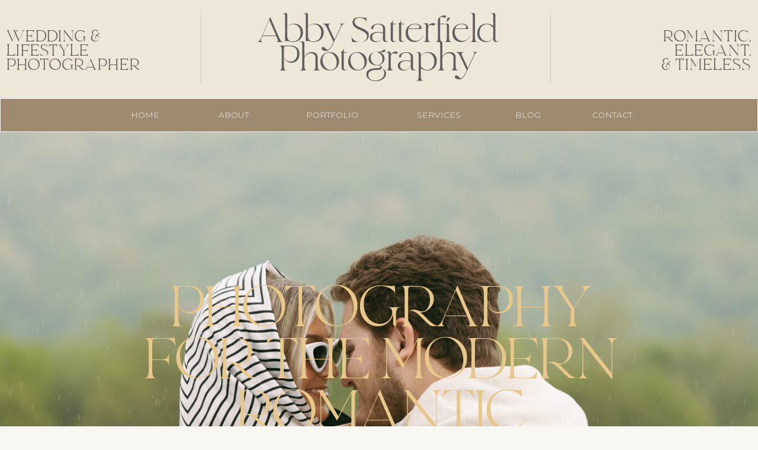

--- FILE ---
content_type: text/html; charset=UTF-8
request_url: https://abbysatterfieldphotography.com/
body_size: 20935
content:
<!DOCTYPE html>
<html class="d" lang="en">
  <head>
    <meta charset="UTF-8" />
    <meta name="viewport" content="width=device-width, initial-scale=1" />
    <title>Abby Satterfield Photography | Home</title>
      <link rel="preconnect" href="https://static.showit.co" />
      <meta name="description" content="Welcome to Abby Satterfield Photography - based in Huntsville, traveling world wide!" />
      <link rel="canonical" href="https://abbysatterfieldphotography.com" />
    
    <link rel="preconnect" href="https://fonts.googleapis.com">
<link rel="preconnect" href="https://fonts.gstatic.com" crossorigin>
<link href="https://fonts.googleapis.com/css?family=Montserrat:300|Playfair+Display:italic" rel="stylesheet" type="text/css"/>
<style>
@font-face{font-family:Calista;src:url('//static.showit.co/file/B4G6OGhdQouDIBHEHmsfhg/shared/calista-light.woff');}
 </style>
    <script id="init_data" type="application/json">
      {"mobile":{"w":320,"bgFillType":"color","bgColor":"colors-7"},"desktop":{"w":1200,"bgMediaType":"none","bgFillType":"color","bgColor":"colors-7"},"sid":"6d6x3waarheup11c-sg52g","break":768,"assetURL":"//static.showit.co","contactFormId":"252613/395641","cfAction":"aHR0cHM6Ly9jbGllbnRzZXJ2aWNlLnNob3dpdC5jb20vY29udGFjdGZvcm0=","sgAction":"aHR0cHM6Ly9jbGllbnRzZXJ2aWNlLnNob3dpdC5jby9zb2NpYWxncmlk","blockData":[{"slug":"desktop-menu","visible":"d","states":[],"d":{"h":223,"w":1200,"locking":{},"bgFillType":"color","bgColor":"colors-6","bgMediaType":"none"},"m":{"h":48,"w":320,"locking":{"side":"t"},"bgFillType":"color","bgColor":"colors-6","bgMediaType":"none"}},{"slug":"mobile-menu","visible":"m","states":[],"d":{"h":400,"w":1200,"bgFillType":"color","bgColor":"#FFFFFF","bgMediaType":"none"},"m":{"h":81,"w":320,"locking":{"side":"st"},"bgFillType":"color","bgColor":"colors-7","bgMediaType":"none"}},{"slug":"mobile-nav","visible":"m","states":[],"d":{"h":200,"w":1200,"bgFillType":"color","bgColor":"colors-7","bgMediaType":"none"},"m":{"h":363,"w":320,"locking":{"side":"t"},"nature":"wH","trIn":{"type":"slide","duration":1,"direction":"Down"},"trOut":{"type":"slide","duration":1,"direction":"Up"},"bgFillType":"color","bgColor":"colors-7","bgMediaType":"none","tr":{"in":{"cl":"slideInDown","d":1,"dl":"0"},"out":{"cl":"slideOutUp","d":1,"dl":"0"}}}},{"slug":"welcome","visible":"a","states":[],"d":{"h":737,"w":1200,"bgFillType":"color","bgColor":"colors-6","bgMediaType":"none"},"m":{"h":316,"w":320,"bgFillType":"color","bgColor":"colors-6","bgMediaType":"none"}},{"slug":"easy-going-experience","visible":"a","states":[],"d":{"h":482,"w":1200,"bgFillType":"color","bgColor":"colors-6","bgMediaType":"none"},"m":{"h":213,"w":320,"bgFillType":"color","bgColor":"colors-6","bgMediaType":"none"}},{"slug":"romantic-and-timeless","visible":"a","states":[],"d":{"h":103,"w":1200,"bgFillType":"color","bgColor":"colors-1","bgMediaType":"none"},"m":{"h":85,"w":320,"bgFillType":"color","bgColor":"colors-1","bgMediaType":"none"}},{"slug":"about","visible":"a","states":[],"d":{"h":704,"w":1200,"bgFillType":"color","bgColor":"colors-6","bgMediaType":"none"},"m":{"h":645,"w":320,"bgFillType":"color","bgColor":"colors-6","bgMediaType":"none"}},{"slug":"services","visible":"a","states":[],"d":{"h":1016,"w":1200,"bgFillType":"color","bgColor":"colors-7","bgMediaType":"none"},"m":{"h":779,"w":320,"bgFillType":"color","bgColor":"colors-7","bgMediaType":"none"}},{"slug":"new-canvas","visible":"a","states":[],"d":{"h":736,"w":1200,"bgFillType":"color","bgColor":"colors-6","bgMediaType":"image","bgImage":{"key":"TWzi1fg4_SrxI-Ndo0PJCw/252613/4t0a5075.jpg","aspect_ratio":1.50037,"title":"4T0A5075","type":"asset"}},"m":{"h":252,"w":320,"bgFillType":"color","bgColor":"colors-6","bgMediaType":"image","bgImage":{"key":"TWzi1fg4_SrxI-Ndo0PJCw/252613/4t0a5075.jpg","aspect_ratio":1.50037,"title":"4T0A5075","type":"asset"}}},{"slug":"testimonials","visible":"a","states":[{"d":{"bgFillType":"color","bgColor":"#000000:0","bgMediaType":"image","bgImage":{"key":"ZwqqCRA8yFRU5GkfVeN20Q/252613/bd1a1548.jpg","aspect_ratio":0.6665,"title":"BD1A1548","type":"asset"}},"m":{"bgFillType":"color","bgColor":"#000000:0","bgMediaType":"image","bgImage":{"key":"ZwqqCRA8yFRU5GkfVeN20Q/252613/bd1a1548.jpg","aspect_ratio":0.6665,"title":"BD1A1548","type":"asset"}},"slug":"maddie-and-tristian"},{"d":{"bgFillType":"color","bgColor":"#000000:0","bgMediaType":"image","bgImage":{"key":"oVR5OlhLTeS6GojnUOu3Yw/252613/4t0a7867.jpg","aspect_ratio":"0.66650","title":"4T0A7867","type":"asset"},"bgPos":"lb"},"m":{"bgFillType":"color","bgColor":"#000000:0","bgMediaType":"image","bgImage":{"key":"oVR5OlhLTeS6GojnUOu3Yw/252613/4t0a7867.jpg","aspect_ratio":"0.66650","title":"4T0A7867","type":"asset"},"bgPos":"lb"},"slug":"bailey-and-jake"},{"d":{"bgFillType":"color","bgColor":"#000000:0","bgMediaType":"image","bgImage":{"key":"EY2Ro4apS0eBe1rHolFU3A/252613/4t0a3167.jpg","aspect_ratio":0.6665,"title":"4T0A3167","type":"asset"},"bgPos":"cm"},"m":{"bgFillType":"color","bgColor":"#000000:0","bgMediaType":"image","bgImage":{"key":"EY2Ro4apS0eBe1rHolFU3A/252613/4t0a3167.jpg","aspect_ratio":0.6665,"title":"4T0A3167","type":"asset"},"bgPos":"cm"},"slug":"mia-and-ethan"},{"d":{"bgFillType":"color","bgColor":"#000000:0","bgMediaType":"image","bgImage":{"key":"xgYleqhoSvKNd0nvM4vZUg/252613/4t0a2299.jpg","aspect_ratio":"0.66650","title":"4T0A2299","type":"asset"},"bgPos":"cm"},"m":{"bgFillType":"color","bgColor":"#000000:0","bgMediaType":"image","bgImage":{"key":"xgYleqhoSvKNd0nvM4vZUg/252613/4t0a2299.jpg","aspect_ratio":"0.66650","title":"4T0A2299","type":"asset"},"bgPos":"cm"},"slug":"zoe"},{"d":{"bgFillType":"color","bgColor":"#000000:0","bgMediaType":"image","bgImage":{"key":"3eFQ_tSuTKuHgMin6rSUNg/252613/4t0a4710.jpg","aspect_ratio":0.6665,"title":"4T0A4710","type":"asset"},"bgPos":"cm"},"m":{"bgFillType":"color","bgColor":"#000000:0","bgMediaType":"image","bgImage":{"key":"3eFQ_tSuTKuHgMin6rSUNg/252613/4t0a4710.jpg","aspect_ratio":0.6665,"title":"4T0A4710","type":"asset"},"bgPos":"cm"},"slug":"the-furrs"},{"d":{"bgFillType":"color","bgColor":"#000000:0","bgMediaType":"image","bgImage":{"key":"e2gVo8aGTuWgLzSlB7IL5Q/252613/4t0a1544.jpg","aspect_ratio":1.32728,"title":"4T0A1544","type":"asset"},"bgPos":"cm"},"m":{"bgFillType":"color","bgColor":"#000000:0","bgMediaType":"image","bgImage":{"key":"e2gVo8aGTuWgLzSlB7IL5Q/252613/4t0a1544.jpg","aspect_ratio":1.32728,"title":"4T0A1544","type":"asset"},"bgPos":"cm"},"slug":"the-owens"}],"d":{"h":557,"w":1200,"bgFillType":"color","bgColor":"colors-7","bgMediaType":"image","bgImage":{"key":"oVR5OlhLTeS6GojnUOu3Yw/252613/4t0a7867.jpg","aspect_ratio":"0.66650","title":"4T0A7867","type":"asset"},"bgOpacity":81,"bgPos":"cm","bgScale":"cover","bgScroll":"x"},"m":{"h":335,"w":320,"bgFillType":"color","bgColor":"colors-7","bgMediaType":"image","bgImage":{"key":"oVR5OlhLTeS6GojnUOu3Yw/252613/4t0a7867.jpg","aspect_ratio":"0.66650","title":"4T0A7867","type":"asset"},"bgOpacity":81,"bgPos":"cm","bgScale":"cover","bgScroll":"x"},"stateTrans":[{},{},{},{},{},{}]},{"slug":"outro","visible":"a","states":[],"d":{"h":605,"w":1200,"bgFillType":"color","bgColor":"colors-5","bgMediaType":"none"},"m":{"h":403,"w":320,"bgFillType":"color","bgColor":"colors-5","bgMediaType":"none"}},{"slug":"footer","visible":"a","states":[],"d":{"h":379,"w":1200,"bgFillType":"color","bgColor":"colors-6","bgMediaType":"none"},"m":{"h":409,"w":320,"bgFillType":"color","bgColor":"colors-6","bgMediaType":"none"}}],"elementData":[{"type":"simple","visible":"a","id":"desktop-menu_0","blockId":"desktop-menu","m":{"x":48,"y":7,"w":224,"h":33.599999999999994,"a":0},"d":{"x":0,"y":166,"w":1200,"h":57,"a":0,"lockH":"s"}},{"type":"text","visible":"d","id":"desktop-menu_1","blockId":"desktop-menu","m":{"x":109,"y":92,"w":102,"h":17,"a":0},"d":{"x":960,"y":185,"w":67,"h":19,"a":0}},{"type":"text","visible":"d","id":"desktop-menu_2","blockId":"desktop-menu","m":{"x":109,"y":92,"w":102,"h":17,"a":0},"d":{"x":829,"y":185,"w":45,"h":19,"a":0}},{"type":"text","visible":"d","id":"desktop-menu_3","blockId":"desktop-menu","m":{"x":109,"y":92,"w":102,"h":17,"a":0},"d":{"x":471,"y":185,"w":100,"h":19,"a":0}},{"type":"text","visible":"d","id":"desktop-menu_4","blockId":"desktop-menu","m":{"x":109,"y":92,"w":102,"h":17,"a":0},"d":{"x":657,"y":185,"w":87,"h":19,"a":0}},{"type":"text","visible":"d","id":"desktop-menu_5","blockId":"desktop-menu","m":{"x":109,"y":92,"w":102,"h":17,"a":0},"d":{"x":322,"y":185,"w":64,"h":19,"a":0}},{"type":"text","visible":"d","id":"desktop-menu_6","blockId":"desktop-menu","m":{"x":109,"y":92,"w":102,"h":17,"a":0},"d":{"x":173,"y":185,"w":63,"h":19,"a":0}},{"type":"line","visible":"a","id":"desktop-menu_7","blockId":"desktop-menu","m":{"x":48,"y":23,"w":224,"h":3,"a":0},"d":{"x":241,"y":81,"w":117,"h":1,"a":90}},{"type":"line","visible":"a","id":"desktop-menu_8","blockId":"desktop-menu","m":{"x":48,"y":23,"w":224,"h":3,"a":0},"d":{"x":831,"y":81,"w":117,"h":1,"a":90}},{"type":"text","visible":"a","id":"desktop-menu_9","blockId":"desktop-menu","m":{"x":109,"y":16,"w":102,"h":17,"a":0},"d":{"x":10,"y":50,"w":226,"h":63,"a":0,"lockH":"l"}},{"type":"text","visible":"a","id":"desktop-menu_10","blockId":"desktop-menu","m":{"x":109,"y":16,"w":102,"h":17,"a":0},"d":{"x":1027,"y":50,"w":161,"h":74,"a":0,"lockH":"r"}},{"type":"text","visible":"a","id":"desktop-menu_11","blockId":"desktop-menu","m":{"x":115,"y":9,"w":90,"h":30,"a":0},"d":{"x":342,"y":30,"w":510,"h":103,"a":0}},{"type":"icon","visible":"a","id":"mobile-menu_0","blockId":"mobile-menu","m":{"x":269,"y":2,"w":46,"h":49,"a":0},"d":{"x":550,"y":150,"w":100,"h":100,"a":0},"pc":[{"type":"show","block":"mobile-nav"}]},{"type":"line","visible":"a","id":"mobile-menu_1","blockId":"mobile-menu","m":{"x":0,"y":70,"w":320,"h":1,"a":0},"d":{"x":360,"y":199,"w":480,"h":3,"a":0}},{"type":"text","visible":"a","id":"mobile-menu_2","blockId":"mobile-menu","m":{"x":8,"y":9,"w":253,"h":18,"a":0},"d":{"x":446,"y":149,"w":309,"h":103,"a":0}},{"type":"text","visible":"a","id":"mobile-menu_3","blockId":"mobile-menu","m":{"x":84,"y":51,"w":102,"h":17,"a":0},"d":{"x":510,"y":185,"w":180,"h":30,"a":0}},{"type":"icon","visible":"a","id":"mobile-nav_0","blockId":"mobile-nav","m":{"x":190,"y":328,"w":21,"h":24,"a":0},"d":{"x":649.575,"y":207.637,"w":24.742,"h":25.006,"a":0}},{"type":"icon","visible":"a","id":"mobile-nav_1","blockId":"mobile-nav","m":{"x":148,"y":328,"w":24,"h":24,"a":0},"d":{"x":565.261,"y":207.637,"w":24.742,"h":25.006,"a":0}},{"type":"icon","visible":"a","id":"mobile-nav_2","blockId":"mobile-nav","m":{"x":109,"y":328,"w":24,"h":24,"a":0},"d":{"x":529.287,"y":207.636,"w":24.742,"h":25.006,"a":0}},{"type":"text","visible":"a","id":"mobile-nav_3","blockId":"mobile-nav","m":{"x":91,"y":222,"w":138,"h":17,"a":0},"d":{"x":1093,"y":84,"w":38,"h":26,"a":0},"pc":[{"type":"hide","block":"mobile-nav"}]},{"type":"text","visible":"a","id":"mobile-nav_4","blockId":"mobile-nav","m":{"x":92,"y":261,"w":138,"h":17,"a":0},"d":{"x":1093,"y":84,"w":38,"h":26,"a":0},"pc":[{"type":"hide","block":"mobile-nav"}]},{"type":"text","visible":"a","id":"mobile-nav_5","blockId":"mobile-nav","m":{"x":92,"y":185,"w":138,"h":17,"a":0},"d":{"x":1093,"y":84,"w":38,"h":26,"a":0},"pc":[{"type":"hide","block":"mobile-nav"}]},{"type":"text","visible":"a","id":"mobile-nav_6","blockId":"mobile-nav","m":{"x":92,"y":145,"w":138,"h":17,"a":0},"d":{"x":1093,"y":84,"w":38,"h":26,"a":0},"pc":[{"type":"hide","block":"mobile-nav"}]},{"type":"text","visible":"a","id":"mobile-nav_7","blockId":"mobile-nav","m":{"x":92,"y":104,"w":138,"h":17,"a":0},"d":{"x":983,"y":84,"w":65,"h":26,"a":0},"pc":[{"type":"hide","block":"mobile-nav"}]},{"type":"text","visible":"a","id":"mobile-nav_8","blockId":"mobile-nav","m":{"x":91,"y":63,"w":138,"h":17,"a":0},"d":{"x":705,"y":84,"w":52,"h":26,"a":0},"pc":[{"type":"hide","block":"mobile-nav"}]},{"type":"icon","visible":"a","id":"mobile-nav_9","blockId":"mobile-nav","m":{"x":279,"y":16,"w":31,"h":35,"a":0},"d":{"x":550,"y":50,"w":100,"h":100,"a":0},"pc":[{"type":"hide","block":"mobile-nav"}]},{"type":"text","visible":"a","id":"mobile-nav_10","blockId":"mobile-nav","m":{"x":109,"y":25,"w":102,"h":17,"a":0},"d":{"x":510,"y":85,"w":180,"h":30,"a":0}},{"type":"gallery","visible":"a","id":"welcome_0","blockId":"welcome","m":{"x":0,"y":0,"w":320,"h":316,"a":0,"g":{"aa":2.5}},"d":{"x":0,"y":0,"w":1200,"h":738,"a":0,"lockH":"s","g":{"aa":2.5}},"imgs":[{"key":"qK3KkfxZQememUWl68eCqg/252613/4t0a8086.jpg","ar":0.95361},{"key":"XTuoKlyZRfermA78oE59Xw/252613/4t0a7399.jpg","ar":0.6665},{"key":"F4SQ0ucQ6Aj4DS6x8duisA/252613/km109685-2.jpg","ar":1.48945},{"key":"r44LVoDqRSRV94psqMghKw/252613/4t0a5254-3.jpg","ar":0.8623}],"ch":1,"gal":"simple"},{"type":"text","visible":"a","id":"welcome_1","blockId":"welcome","m":{"x":46,"y":182,"w":228,"h":65,"a":0},"d":{"x":182,"y":257,"w":837,"h":223,"a":0,"trIn":{"cl":"fadeIn","d":1.5,"dl":0.25}}},{"type":"text","visible":"a","id":"easy-going-experience_0","blockId":"easy-going-experience","m":{"x":9,"y":41,"w":203,"h":172,"a":0},"d":{"x":103,"y":116,"w":551,"h":339,"a":0}},{"type":"graphic","visible":"a","id":"easy-going-experience_1","blockId":"easy-going-experience","m":{"x":212,"y":36,"w":108,"h":167,"a":0},"d":{"x":778,"y":-83,"w":384,"h":538,"a":0},"c":{"key":"7m8h5oFAuE1r9CiA9Z7-bA/252613/a55a5598.jpg","aspect_ratio":0.66699}},{"type":"text","visible":"a","id":"easy-going-experience_2","blockId":"easy-going-experience","m":{"x":0,"y":4,"w":320,"h":30,"a":0},"d":{"x":-70,"y":24,"w":996,"h":83,"a":0}},{"type":"text","visible":"a","id":"easy-going-experience_3","blockId":"easy-going-experience","m":{"x":142,"y":92,"w":81,"h":15,"a":0},"d":{"x":549,"y":232,"w":102.60000000000001,"h":19,"a":0,"o":0}},{"type":"text","visible":"a","id":"romantic-and-timeless_0","blockId":"romantic-and-timeless","m":{"x":-1199,"y":21,"w":1519,"h":43,"a":0,"trIn":{"cl":"slideInRight","d":35,"dl":"0"}},"d":{"x":-4119,"y":-1,"w":5319,"h":104,"a":0,"trIn":{"cl":"slideInRight","d":45,"dl":"0"}}},{"type":"simple","visible":"a","id":"about_0","blockId":"about","m":{"x":66,"y":44,"w":190,"h":223,"a":0},"d":{"x":685,"y":82,"w":436,"h":541,"a":0}},{"type":"graphic","visible":"a","id":"about_1","blockId":"about","m":{"x":97,"y":55,"w":134,"h":201,"a":0},"d":{"x":732,"y":95,"w":343,"h":514,"a":0},"c":{"key":"s6xX1-A09n-YHuTnhTg16w/252613/img_4583.jpg","aspect_ratio":"0.66702"}},{"type":"text","visible":"a","id":"about_2","blockId":"about","m":{"x":29,"y":334,"w":270,"h":86,"a":0},"d":{"x":131,"y":302,"w":423,"h":307,"a":0}},{"type":"simple","visible":"a","id":"about_3","blockId":"about","m":{"x":97,"y":579,"w":127,"h":34,"a":0},"d":{"x":519,"y":645,"w":162,"h":38,"a":0}},{"type":"text","visible":"a","id":"about_4","blockId":"about","m":{"x":120,"y":591,"w":81,"h":11,"a":0},"d":{"x":549,"y":658,"w":103,"h":13,"a":0}},{"type":"text","visible":"a","id":"about_5","blockId":"about","m":{"x":93,"y":281,"w":136,"h":45,"a":0,"trIn":{"cl":"fadeIn","d":0.7,"dl":"0"}},"d":{"x":104,"y":124,"w":477,"h":154,"a":0,"trIn":{"cl":"fadeIn","d":1.5,"dl":0.25}}},{"type":"text","visible":"a","id":"about_6","blockId":"about","m":{"x":116,"y":15,"w":88,"h":21,"a":0,"trIn":{"cl":"fadeIn","d":"0.5","dl":"0"}},"d":{"x":236,"y":50,"w":189,"h":45,"a":0,"trIn":{"cl":"fadeIn","d":"0.5","dl":"0"}}},{"type":"text","visible":"a","id":"about_7","blockId":"about","m":{"x":229,"y":613,"w":81,"h":15,"a":0},"d":{"x":549,"y":343,"w":102.60000000000001,"h":19,"a":0,"o":0}},{"type":"line","visible":"a","id":"services_0","blockId":"services","m":{"x":2,"y":0,"w":320,"a":0},"d":{"x":0,"y":0,"w":1200,"h":1,"a":0,"lockH":"s"}},{"type":"simple","visible":"a","id":"services_1","blockId":"services","m":{"x":48,"y":127,"w":224,"h":571,"a":0},"d":{"x":72,"y":275,"w":1057,"h":432,"a":0}},{"type":"graphic","visible":"a","id":"services_2","blockId":"services","m":{"x":96,"y":91,"w":129,"h":164,"a":0},"d":{"x":172,"y":168,"w":317,"h":422,"a":0},"c":{"key":"CfNCzMDg8ChEvuqTp5IgBQ/252613/dsc08061.jpg","aspect_ratio":0.6665}},{"type":"text","visible":"a","id":"services_3","blockId":"services","m":{"x":39,"y":35,"w":243,"h":25,"a":0},"d":{"x":160,"y":83,"w":340,"h":153,"a":0,"trIn":{"cl":"fadeIn","d":1.5,"dl":0.25}}},{"type":"text","visible":"a","id":"services_4","blockId":"services","m":{"x":109,"y":276,"w":102,"h":13,"a":0},"d":{"x":200,"y":632,"w":260,"h":34,"a":0,"trIn":{"cl":"slideInLeft","d":1.5,"dl":"0"}}},{"type":"simple","visible":"a","id":"services_5","blockId":"services","m":{"x":18,"y":306,"w":216,"h":137,"a":0},"d":{"x":612,"y":147,"w":462,"h":295,"a":0}},{"type":"graphic","visible":"a","id":"services_6","blockId":"services","m":{"x":26,"y":317,"w":201,"h":115,"a":0},"d":{"x":619,"y":154,"w":447,"h":280,"a":0,"gs":{"t":"zoom","x":0,"y":80,"p":100}},"c":{"key":"8QcvWogWbV2V8zP9q8vRlw/252613/4t0a8368.jpg","aspect_ratio":1.56455}},{"type":"simple","visible":"a","id":"services_7","blockId":"services","m":{"x":86,"y":498,"w":216,"h":137,"a":0},"d":{"x":612,"y":536,"w":462,"h":295,"a":0}},{"type":"graphic","visible":"a","id":"services_8","blockId":"services","m":{"x":93,"y":506,"w":201,"h":120,"a":0},"d":{"x":628,"y":544,"w":431,"h":280,"a":0,"gs":{"s":70}},"c":{"key":"QCY_VW8lEjaVTjpfxCppfg/252613/a55a9072.jpg","aspect_ratio":1.466}},{"type":"text","visible":"a","id":"services_9","blockId":"services","m":{"x":75,"y":453,"w":102,"h":13,"a":0},"d":{"x":713,"y":475,"w":260,"h":34,"a":0,"trIn":{"cl":"slideInRight","d":1.5,"dl":"0"}}},{"type":"text","visible":"a","id":"services_10","blockId":"services","m":{"x":125,"y":642,"w":138,"h":13,"a":0},"d":{"x":670,"y":871,"w":347,"h":34,"a":0,"trIn":{"cl":"slideInRight","d":1.5,"dl":"0"}}},{"type":"text","visible":"a","id":"services_11","blockId":"services","m":{"x":11,"y":156,"w":75,"h":35,"a":0},"d":{"x":16,"y":301,"w":129,"h":66,"a":0}},{"type":"text","visible":"a","id":"services_12","blockId":"services","m":{"x":116,"y":676,"w":88,"h":12,"a":0},"d":{"x":510,"y":493,"w":180,"h":30,"a":0}},{"type":"simple","visible":"a","id":"services_13","blockId":"services","m":{"x":97,"y":726,"w":127,"h":34,"a":0},"d":{"x":519,"y":955,"w":162,"h":38,"a":0}},{"type":"text","visible":"a","id":"services_14","blockId":"services","m":{"x":120,"y":738,"w":81,"h":11,"a":0},"d":{"x":549,"y":968,"w":103,"h":13,"a":0}},{"type":"text","visible":"a","id":"services_15","blockId":"services","m":{"x":191,"y":475,"w":81,"h":15,"a":0},"d":{"x":549,"y":499,"w":102.60000000000001,"h":19,"a":0,"o":0}},{"type":"text","visible":"a","id":"new-canvas_0","blockId":"new-canvas","m":{"x":209,"y":115,"w":223,"h":22,"a":90},"d":{"x":920,"y":329,"w":513,"h":80,"a":90,"lockH":"r"}},{"type":"text","visible":"a","id":"new-canvas_1","blockId":"new-canvas","m":{"x":7,"y":7,"w":110,"h":15,"a":0},"d":{"x":19,"y":359,"w":202,"h":19,"a":0,"lockH":"l"}},{"type":"text","visible":"a","id":"new-canvas_2","blockId":"new-canvas","m":{"x":200,"y":191,"w":81,"h":15,"a":0},"d":{"x":549,"y":359,"w":102.60000000000001,"h":19,"a":0,"o":0}},{"type":"text","visible":"a","id":"testimonials_maddie-and-tristian_0","blockId":"testimonials","m":{"x":51,"y":123,"w":237,"h":93,"a":0},"d":{"x":118,"y":162,"w":346,"h":278,"a":0}},{"type":"text","visible":"a","id":"testimonials_maddie-and-tristian_1","blockId":"testimonials","m":{"x":96,"y":287,"w":128,"h":12,"a":0},"d":{"x":157,"y":455,"w":268,"h":19,"a":0}},{"type":"text","visible":"a","id":"testimonials_bailey-and-jake_0","blockId":"testimonials","m":{"x":51,"y":148,"w":228,"h":97,"a":0},"d":{"x":142,"y":188,"w":356,"h":181,"a":0}},{"type":"text","visible":"a","id":"testimonials_bailey-and-jake_1","blockId":"testimonials","m":{"x":96,"y":287,"w":128,"h":12,"a":0},"d":{"x":186,"y":382,"w":268,"h":19,"a":0}},{"type":"text","visible":"a","id":"testimonials_mia-and-ethan_0","blockId":"testimonials","m":{"x":52,"y":125,"w":218,"h":171,"a":0},"d":{"x":124,"y":143,"w":356,"h":272,"a":0}},{"type":"text","visible":"a","id":"testimonials_mia-and-ethan_1","blockId":"testimonials","m":{"x":96,"y":305,"w":128,"h":12,"a":0},"d":{"x":168,"y":425,"w":268,"h":19,"a":0}},{"type":"text","visible":"a","id":"testimonials_zoe_0","blockId":"testimonials","m":{"x":48,"y":116,"w":218,"h":103,"a":0},"d":{"x":124,"y":192,"w":356,"h":174,"a":0}},{"type":"text","visible":"a","id":"testimonials_zoe_1","blockId":"testimonials","m":{"x":93,"y":279,"w":128,"h":12,"a":0},"d":{"x":168,"y":453,"w":268,"h":19,"a":0}},{"type":"text","visible":"a","id":"testimonials_the-furrs_0","blockId":"testimonials","m":{"x":51,"y":132,"w":218,"h":103,"a":0},"d":{"x":124,"y":214,"w":356,"h":166,"a":0}},{"type":"text","visible":"a","id":"testimonials_the-furrs_1","blockId":"testimonials","m":{"x":96,"y":272,"w":128,"h":12,"a":0},"d":{"x":168,"y":425,"w":268,"h":19,"a":0}},{"type":"text","visible":"a","id":"testimonials_the-owens_0","blockId":"testimonials","m":{"x":54,"y":116,"w":218,"h":103,"a":0},"d":{"x":124,"y":111,"w":356,"h":90,"a":0}},{"type":"text","visible":"a","id":"testimonials_the-owens_1","blockId":"testimonials","m":{"x":96,"y":297,"w":128,"h":12,"a":0},"d":{"x":168,"y":428,"w":268,"h":19,"a":0}},{"type":"line","visible":"a","id":"testimonials_1","blockId":"testimonials","m":{"x":48,"y":103,"w":224,"a":0},"d":{"x":347,"y":278,"w":450,"h":1,"a":90}},{"type":"line","visible":"a","id":"testimonials_2","blockId":"testimonials","m":{"x":48,"y":92,"w":224,"a":0},"d":{"x":368,"y":278,"w":450,"h":1,"a":90}},{"type":"text","visible":"a","id":"testimonials_3","blockId":"testimonials","m":{"x":76,"y":47,"w":169,"h":16,"a":0},"d":{"x":715,"y":201,"w":348,"h":155,"a":0,"trIn":{"cl":"fadeIn","d":1.5,"dl":"0"}}},{"type":"icon","visible":"a","id":"testimonials_4","blockId":"testimonials","m":{"x":288,"y":183,"w":24,"h":27,"a":0},"d":{"x":1147,"y":261,"w":39,"h":36,"a":0,"lockH":"r"}},{"type":"icon","visible":"a","id":"testimonials_5","blockId":"testimonials","m":{"x":8,"y":183,"w":24,"h":27,"a":180},"d":{"x":16,"y":261,"w":39,"h":36,"a":180,"lockH":"l"}},{"type":"line","visible":"a","id":"testimonials_6","blockId":"testimonials","m":{"x":0,"y":0,"w":320,"a":0},"d":{"x":0,"y":0,"w":1200,"h":1,"a":0,"lockH":"s"}},{"type":"line","visible":"a","id":"outro_0","blockId":"outro","m":{"x":0,"y":-1,"w":320,"a":0},"d":{"x":0,"y":0,"w":1200,"h":1,"a":0,"lockH":"s"}},{"type":"line","visible":"a","id":"outro_1","blockId":"outro","m":{"x":16,"y":186,"w":288,"h":1,"a":0},"d":{"x":325,"y":280,"w":550,"h":1,"a":0}},{"type":"simple","visible":"a","id":"outro_2","blockId":"outro","m":{"x":45,"y":58,"w":231,"h":233,"a":0},"d":{"x":426,"y":104,"w":331,"h":331,"a":0}},{"type":"graphic","visible":"a","id":"outro_3","blockId":"outro","m":{"x":53,"y":67,"w":216,"h":217,"a":0},"d":{"x":438,"y":116,"w":308,"h":308,"a":0},"c":{"key":"zMXrPWx6i5j_geYuVEQ9Vg/252613/img_4587.jpg","aspect_ratio":"0.66700"}},{"type":"text","visible":"a","id":"outro_4","blockId":"outro","m":{"x":16,"y":20,"w":118,"h":21,"a":0,"trIn":{"cl":"slideInLeft","d":2,"dl":0.5}},"d":{"x":80,"y":264,"w":209,"h":32,"a":0,"trIn":{"cl":"fadeIn","d":1.5,"dl":0.25}}},{"type":"text","visible":"a","id":"outro_5","blockId":"outro","m":{"x":201,"y":310,"w":104,"h":21,"a":0,"trIn":{"cl":"slideInRight","d":2,"dl":0.5}},"d":{"x":908,"y":264,"w":189,"h":32,"a":0,"trIn":{"cl":"fadeIn","d":1.5,"dl":0.25}}},{"type":"simple","visible":"a","id":"outro_6","blockId":"outro","m":{"x":97,"y":352,"w":127,"h":34,"a":0},"d":{"x":519,"y":513,"w":162,"h":47,"a":0}},{"type":"text","visible":"a","id":"outro_7","blockId":"outro","m":{"x":120,"y":358,"w":81,"h":22,"a":0},"d":{"x":549,"y":524,"w":103,"h":29,"a":0}},{"type":"text","visible":"a","id":"outro_8","blockId":"outro","m":{"x":25,"y":324,"w":81,"h":15,"a":0},"d":{"x":549,"y":293,"w":102.60000000000001,"h":19,"a":0,"o":0}},{"type":"simple","visible":"a","id":"footer_0","blockId":"footer","m":{"x":0,"y":244,"w":320,"h":79,"a":0},"d":{"x":279,"y":107,"w":914,"h":164,"a":0}},{"type":"simple","visible":"d","id":"footer_1","blockId":"footer","m":{"x":48,"y":50,"w":224,"h":231.7,"a":0},"d":{"x":279,"y":28,"w":914,"h":51,"a":0}},{"type":"icon","visible":"a","id":"footer_2","blockId":"footer","m":{"x":152,"y":16,"w":20,"h":20,"a":0},"d":{"x":45,"y":21,"w":28,"h":28,"a":0,"lockH":"l"}},{"type":"text","visible":"a","id":"footer_3","blockId":"footer","m":{"x":184,"y":166,"w":59,"h":17,"a":0},"d":{"x":1093,"y":44,"w":100,"h":19,"a":0}},{"type":"text","visible":"a","id":"footer_4","blockId":"footer","m":{"x":185,"y":141,"w":58,"h":17,"a":0},"d":{"x":930,"y":44,"w":100,"h":19,"a":0}},{"type":"text","visible":"a","id":"footer_5","blockId":"footer","m":{"x":181,"y":115,"w":65,"h":17,"a":0},"d":{"x":605,"y":44,"w":100,"h":19,"a":0}},{"type":"text","visible":"a","id":"footer_6","blockId":"footer","m":{"x":75,"y":166,"w":62,"h":17,"a":0},"d":{"x":767,"y":44,"w":100,"h":19,"a":0}},{"type":"text","visible":"a","id":"footer_7","blockId":"footer","m":{"x":84,"y":141,"w":43,"h":17,"a":0},"d":{"x":442,"y":44,"w":100,"h":19,"a":0}},{"type":"text","visible":"a","id":"footer_8","blockId":"footer","m":{"x":80,"y":115,"w":51,"h":17,"a":0},"d":{"x":279,"y":44,"w":100,"h":19,"a":0}},{"type":"icon","visible":"a","id":"footer_9","blockId":"footer","m":{"x":122,"y":332,"w":18,"h":18,"a":0},"d":{"x":58,"y":278,"w":31,"h":22,"a":0}},{"type":"icon","visible":"a","id":"footer_10","blockId":"footer","m":{"x":150,"y":332,"w":18,"h":18,"a":0},"d":{"x":98,"y":278,"w":30,"h":22,"a":0}},{"type":"icon","visible":"a","id":"footer_11","blockId":"footer","m":{"x":180,"y":332,"w":18,"h":18,"a":0},"d":{"x":141,"y":275,"w":27,"h":29,"a":0}},{"type":"social","visible":"a","id":"footer_12","blockId":"footer","m":{"x":12,"y":258,"w":300,"h":52,"a":0},"d":{"x":295,"y":124,"w":882,"h":131,"a":0}},{"type":"text","visible":"d","id":"footer_13","blockId":"footer","m":{"x":262,"y":43,"w":81,"h":15,"a":0},"d":{"x":7,"y":49,"w":103,"h":19,"a":0,"lockH":"l"}},{"type":"text","visible":"a","id":"footer_14","blockId":"footer","m":{"x":71,"y":36,"w":183,"h":30,"a":0},"d":{"x":9,"y":114,"w":264,"h":103,"a":0}},{"type":"text","visible":"a","id":"footer_15","blockId":"footer","m":{"x":109,"y":79,"w":102,"h":17,"a":0},"d":{"x":9,"y":217,"w":180,"h":30,"a":0}},{"type":"simple","visible":"a","id":"footer_16","blockId":"footer","m":{"x":0,"y":369,"w":320,"h":40,"a":0},"d":{"x":0,"y":323,"w":1200,"h":56,"a":0,"lockH":"s"}},{"type":"text","visible":"a","id":"footer_17","blockId":"footer","m":{"x":59,"y":225,"w":202,"h":14,"a":0},"d":{"x":664,"y":285,"w":206,"h":19,"a":0}},{"type":"text","visible":"a","id":"footer_18","blockId":"footer","m":{"x":25,"y":374,"w":100,"h":29,"a":0},"d":{"x":510,"y":336,"w":180,"h":30,"a":0}},{"type":"text","visible":"a","id":"footer_19","blockId":"footer","m":{"x":221,"y":384,"w":58,"h":9,"a":0},"d":{"x":10,"y":346,"w":51,"h":12,"a":0,"lockH":"l"}}]}
    </script>
    <link
      rel="stylesheet"
      type="text/css"
      href="https://cdnjs.cloudflare.com/ajax/libs/animate.css/3.4.0/animate.min.css"
    />
    <script
      id="si-jquery"
      src="https://ajax.googleapis.com/ajax/libs/jquery/3.5.1/jquery.min.js"
    ></script>
    		
		<script src="//lib.showit.co/engine/2.6.1/showit-lib.min.js"></script>
		<script src="//lib.showit.co/engine/2.6.1/showit.min.js"></script>

    <script>
      
      function initPage(){
      
      }
    </script>
    <link rel="stylesheet" type="text/css" href="//lib.showit.co/engine/2.6.1/showit.css" />
    <style id="si-page-css">
      html.m {background-color:rgba(248,247,241,1);}
html.d {background-color:rgba(248,247,241,1);}
.d .se:has(.st-primary) {border-radius:10px;box-shadow:none;opacity:1;overflow:hidden;}
.d .st-primary {padding:10px 14px 10px 14px;border-width:0px;border-color:rgba(97,94,94,1);background-color:rgba(97,94,94,1);background-image:none;border-radius:inherit;transition-duration:0.5s;}
.d .st-primary span {color:rgba(248,247,241,1);font-family:'Calista';font-weight:400;font-style:normal;font-size:25px;text-align:center;letter-spacing:0em;line-height:0.9;transition-duration:0.5s;}
.d .se:has(.st-primary:hover), .d .se:has(.trigger-child-hovers:hover .st-primary) {}
.d .st-primary.se-button:hover, .d .trigger-child-hovers:hover .st-primary.se-button {background-color:rgba(97,94,94,1);background-image:none;transition-property:background-color,background-image;}
.d .st-primary.se-button:hover span, .d .trigger-child-hovers:hover .st-primary.se-button span {}
.m .se:has(.st-primary) {border-radius:10px;box-shadow:none;opacity:1;overflow:hidden;}
.m .st-primary {padding:10px 14px 10px 14px;border-width:0px;border-color:rgba(97,94,94,1);background-color:rgba(97,94,94,1);background-image:none;border-radius:inherit;}
.m .st-primary span {color:rgba(248,247,241,1);font-family:'Calista';font-weight:400;font-style:normal;font-size:12px;text-align:center;letter-spacing:0em;line-height:0.9;}
.d .se:has(.st-secondary) {border-radius:10px;box-shadow:none;opacity:1;overflow:hidden;}
.d .st-secondary {padding:10px 14px 10px 14px;border-width:2px;border-color:rgba(97,94,94,1);background-color:rgba(0,0,0,0);background-image:none;border-radius:inherit;transition-duration:0.5s;}
.d .st-secondary span {color:rgba(97,94,94,1);font-family:'Calista';font-weight:400;font-style:normal;font-size:25px;text-align:center;letter-spacing:0em;line-height:0.9;transition-duration:0.5s;}
.d .se:has(.st-secondary:hover), .d .se:has(.trigger-child-hovers:hover .st-secondary) {}
.d .st-secondary.se-button:hover, .d .trigger-child-hovers:hover .st-secondary.se-button {border-color:rgba(97,94,94,0.7);background-color:rgba(0,0,0,0);background-image:none;transition-property:border-color,background-color,background-image;}
.d .st-secondary.se-button:hover span, .d .trigger-child-hovers:hover .st-secondary.se-button span {color:rgba(97,94,94,0.7);transition-property:color;}
.m .se:has(.st-secondary) {border-radius:10px;box-shadow:none;opacity:1;overflow:hidden;}
.m .st-secondary {padding:10px 14px 10px 14px;border-width:2px;border-color:rgba(97,94,94,1);background-color:rgba(0,0,0,0);background-image:none;border-radius:inherit;}
.m .st-secondary span {color:rgba(97,94,94,1);font-family:'Calista';font-weight:400;font-style:normal;font-size:12px;text-align:center;letter-spacing:0em;line-height:0.9;}
.d .st-d-title {color:rgba(231,199,138,1);line-height:0.8;letter-spacing:-0.05em;font-size:98px;text-align:center;font-family:'Calista';font-weight:400;font-style:normal;}
.d .st-d-title.se-rc a {color:rgba(231,199,138,1);}
.d .st-d-title.se-rc a:hover {text-decoration:underline;color:rgba(231,199,138,1);opacity:0.8;}
.m .st-m-title {color:rgba(231,199,138,1);line-height:0.8;letter-spacing:-0.05em;font-size:25px;text-align:center;font-family:'Calista';font-weight:400;font-style:normal;}
.m .st-m-title.se-rc a {color:rgba(231,199,138,1);}
.m .st-m-title.se-rc a:hover {text-decoration:underline;color:rgba(231,199,138,1);opacity:0.8;}
.d .st-d-heading {color:rgba(231,199,138,1);line-height:0.9;letter-spacing:0em;font-size:40px;text-align:center;font-family:'Playfair Display';font-weight:400;font-style:italic;}
.d .st-d-heading.se-rc a {color:rgba(231,199,138,1);}
.d .st-d-heading.se-rc a:hover {text-decoration:underline;color:rgba(231,199,138,1);opacity:0.8;}
.m .st-m-heading {color:rgba(231,199,138,1);line-height:0.9;letter-spacing:0em;font-size:16px;text-align:center;font-family:'Playfair Display';font-weight:400;font-style:italic;}
.m .st-m-heading.se-rc a {color:rgba(231,199,138,1);}
.m .st-m-heading.se-rc a:hover {text-decoration:underline;color:rgba(231,199,138,1);opacity:0.8;}
.d .st-d-subheading {color:rgba(231,199,138,1);line-height:0.9;letter-spacing:0em;font-size:25px;text-align:center;font-family:'Calista';font-weight:400;font-style:normal;}
.d .st-d-subheading.se-rc a {color:rgba(231,199,138,1);}
.d .st-d-subheading.se-rc a:hover {text-decoration:underline;color:rgba(231,199,138,1);opacity:0.8;}
.m .st-m-subheading {color:rgba(231,199,138,1);line-height:0.9;letter-spacing:0em;font-size:12px;text-align:center;font-family:'Calista';font-weight:400;font-style:normal;}
.m .st-m-subheading.se-rc a {color:rgba(231,199,138,1);}
.m .st-m-subheading.se-rc a:hover {text-decoration:underline;color:rgba(231,199,138,1);opacity:0.8;}
.d .st-d-paragraph {color:rgba(97,94,94,1);line-height:1.4;letter-spacing:0em;font-size:14px;text-align:left;font-family:'Montserrat';font-weight:300;font-style:normal;}
.d .st-d-paragraph.se-rc a {color:rgba(97,94,94,1);}
.d .st-d-paragraph.se-rc a:hover {text-decoration:underline;color:rgba(97,94,94,1);opacity:0.8;}
.m .st-m-paragraph {color:rgba(97,94,94,1);line-height:1.4;letter-spacing:0em;font-size:10px;text-align:left;font-family:'Montserrat';font-weight:300;font-style:normal;}
.m .st-m-paragraph.se-rc a {color:rgba(97,94,94,1);}
.m .st-m-paragraph.se-rc a:hover {text-decoration:underline;color:rgba(97,94,94,1);opacity:0.8;}
.sib-desktop-menu {z-index:2;}
.m .sib-desktop-menu {height:48px;display:none;}
.d .sib-desktop-menu {height:223px;}
.m .sib-desktop-menu .ss-bg {background-color:rgba(237,231,215,1);}
.d .sib-desktop-menu .ss-bg {background-color:rgba(237,231,215,1);}
.d .sie-desktop-menu_0 {left:0px;top:166px;width:1200px;height:57px;}
.m .sie-desktop-menu_0 {left:48px;top:7px;width:224px;height:33.599999999999994px;}
.d .sie-desktop-menu_0 .se-simple:hover {}
.m .sie-desktop-menu_0 .se-simple:hover {}
.d .sie-desktop-menu_0 .se-simple {border-color:rgba(248,247,241,1);border-width:1px;background-color:rgba(158,138,111,1);border-style:solid;border-radius:inherit;}
.m .sie-desktop-menu_0 .se-simple {background-color:rgba(97,94,94,1);}
.d .sie-desktop-menu_1:hover {opacity:0.6;transition-duration:0.5s;transition-property:opacity;}
.m .sie-desktop-menu_1:hover {opacity:0.6;transition-duration:0.5s;transition-property:opacity;}
.d .sie-desktop-menu_1 {left:960px;top:185px;width:67px;height:19px;transition-duration:0.5s;transition-property:opacity;}
.m .sie-desktop-menu_1 {left:109px;top:92px;width:102px;height:17px;display:none;transition-duration:0.5s;transition-property:opacity;}
.d .sie-desktop-menu_1-text:hover {color:rgba(237,231,215,1);}
.m .sie-desktop-menu_1-text:hover {color:rgba(237,231,215,1);}
.d .sie-desktop-menu_1-text {color:rgba(248,247,241,1);text-align:center;transition-duration:0.5s;transition-property:color;}
.m .sie-desktop-menu_1-text {transition-duration:0.5s;transition-property:color;}
.d .sie-desktop-menu_2:hover {opacity:0.6;transition-duration:0.5s;transition-property:opacity;}
.m .sie-desktop-menu_2:hover {opacity:0.6;transition-duration:0.5s;transition-property:opacity;}
.d .sie-desktop-menu_2 {left:829px;top:185px;width:45px;height:19px;transition-duration:0.5s;transition-property:opacity;}
.m .sie-desktop-menu_2 {left:109px;top:92px;width:102px;height:17px;display:none;transition-duration:0.5s;transition-property:opacity;}
.d .sie-desktop-menu_2-text:hover {color:rgba(237,231,215,1);}
.m .sie-desktop-menu_2-text:hover {color:rgba(237,231,215,1);}
.d .sie-desktop-menu_2-text {color:rgba(248,247,241,1);text-align:center;transition-duration:0.5s;transition-property:color;}
.m .sie-desktop-menu_2-text {transition-duration:0.5s;transition-property:color;}
.d .sie-desktop-menu_3:hover {opacity:0.6;transition-duration:0.5s;transition-property:opacity;}
.m .sie-desktop-menu_3:hover {opacity:0.6;transition-duration:0.5s;transition-property:opacity;}
.d .sie-desktop-menu_3 {left:471px;top:185px;width:100px;height:19px;transition-duration:0.5s;transition-property:opacity;}
.m .sie-desktop-menu_3 {left:109px;top:92px;width:102px;height:17px;display:none;transition-duration:0.5s;transition-property:opacity;}
.d .sie-desktop-menu_3-text:hover {color:rgba(237,231,215,1);}
.m .sie-desktop-menu_3-text:hover {color:rgba(237,231,215,1);}
.d .sie-desktop-menu_3-text {color:rgba(248,247,241,1);text-align:center;transition-duration:0.5s;transition-property:color;}
.m .sie-desktop-menu_3-text {transition-duration:0.5s;transition-property:color;}
.d .sie-desktop-menu_4:hover {opacity:0.6;transition-duration:0.5s;transition-property:opacity;}
.m .sie-desktop-menu_4:hover {opacity:0.6;transition-duration:0.5s;transition-property:opacity;}
.d .sie-desktop-menu_4 {left:657px;top:185px;width:87px;height:19px;transition-duration:0.5s;transition-property:opacity;}
.m .sie-desktop-menu_4 {left:109px;top:92px;width:102px;height:17px;display:none;transition-duration:0.5s;transition-property:opacity;}
.d .sie-desktop-menu_4-text:hover {color:rgba(237,231,215,1);}
.m .sie-desktop-menu_4-text:hover {color:rgba(237,231,215,1);}
.d .sie-desktop-menu_4-text {color:rgba(248,247,241,1);text-align:center;transition-duration:0.5s;transition-property:color;}
.m .sie-desktop-menu_4-text {transition-duration:0.5s;transition-property:color;}
.d .sie-desktop-menu_5:hover {opacity:0.6;transition-duration:0.5s;transition-property:opacity;}
.m .sie-desktop-menu_5:hover {opacity:0.6;transition-duration:0.5s;transition-property:opacity;}
.d .sie-desktop-menu_5 {left:322px;top:185px;width:64px;height:19px;transition-duration:0.5s;transition-property:opacity;}
.m .sie-desktop-menu_5 {left:109px;top:92px;width:102px;height:17px;display:none;transition-duration:0.5s;transition-property:opacity;}
.d .sie-desktop-menu_5-text:hover {color:rgba(237,231,215,1);}
.m .sie-desktop-menu_5-text:hover {color:rgba(237,231,215,1);}
.d .sie-desktop-menu_5-text {color:rgba(248,247,241,1);text-align:center;transition-duration:0.5s;transition-property:color;}
.m .sie-desktop-menu_5-text {transition-duration:0.5s;transition-property:color;}
.d .sie-desktop-menu_6:hover {opacity:0.6;transition-duration:0.5s;transition-property:opacity;}
.m .sie-desktop-menu_6:hover {opacity:0.6;transition-duration:0.5s;transition-property:opacity;}
.d .sie-desktop-menu_6 {left:173px;top:185px;width:63px;height:19px;transition-duration:0.5s;transition-property:opacity;}
.m .sie-desktop-menu_6 {left:109px;top:92px;width:102px;height:17px;display:none;transition-duration:0.5s;transition-property:opacity;}
.d .sie-desktop-menu_6-text:hover {color:rgba(237,231,215,1);}
.m .sie-desktop-menu_6-text:hover {color:rgba(237,231,215,1);}
.d .sie-desktop-menu_6-text {color:rgba(248,247,241,1);text-align:center;transition-duration:0.5s;transition-property:color;}
.m .sie-desktop-menu_6-text {transition-duration:0.5s;transition-property:color;}
.d .sie-desktop-menu_7 {left:241px;top:81px;width:117px;height:1px;}
.m .sie-desktop-menu_7 {left:48px;top:23px;width:224px;height:3px;}
.se-line {width:auto;height:auto;}
.sie-desktop-menu_7 svg {vertical-align:top;overflow:visible;pointer-events:none;box-sizing:content-box;}
.m .sie-desktop-menu_7 svg {stroke:rgba(97,94,94,1);transform:scaleX(1);padding:1.5px;height:3px;width:224px;}
.d .sie-desktop-menu_7 svg {stroke:rgba(231,199,138,1);transform:scaleX(1);padding:0.5px;height:117px;width:0px;}
.m .sie-desktop-menu_7 line {stroke-linecap:butt;stroke-width:3;stroke-dasharray:none;pointer-events:all;}
.d .sie-desktop-menu_7 line {stroke-linecap:butt;stroke-width:1;stroke-dasharray:none;pointer-events:all;}
.d .sie-desktop-menu_8 {left:831px;top:81px;width:117px;height:1px;}
.m .sie-desktop-menu_8 {left:48px;top:23px;width:224px;height:3px;}
.sie-desktop-menu_8 svg {vertical-align:top;overflow:visible;pointer-events:none;box-sizing:content-box;}
.m .sie-desktop-menu_8 svg {stroke:rgba(97,94,94,1);transform:scaleX(1);padding:1.5px;height:3px;width:224px;}
.d .sie-desktop-menu_8 svg {stroke:rgba(231,199,138,1);transform:scaleX(1);padding:0.5px;height:117px;width:0px;}
.m .sie-desktop-menu_8 line {stroke-linecap:butt;stroke-width:3;stroke-dasharray:none;pointer-events:all;}
.d .sie-desktop-menu_8 line {stroke-linecap:butt;stroke-width:1;stroke-dasharray:none;pointer-events:all;}
.d .sie-desktop-menu_9 {left:10px;top:50px;width:226px;height:63px;}
.m .sie-desktop-menu_9 {left:109px;top:16px;width:102px;height:17px;}
.d .sie-desktop-menu_9-text {color:rgba(97,94,94,1);line-height:0.9;font-size:27px;text-align:left;}
.m .sie-desktop-menu_9-text {font-size:12px;}
.d .sie-desktop-menu_10 {left:1027px;top:50px;width:161px;height:74px;}
.m .sie-desktop-menu_10 {left:109px;top:16px;width:102px;height:17px;}
.d .sie-desktop-menu_10-text {color:rgba(97,94,94,1);line-height:0.9;font-size:27px;text-align:right;}
.m .sie-desktop-menu_10-text {font-size:12px;}
.d .sie-desktop-menu_11 {left:342px;top:30px;width:510px;height:103px;}
.m .sie-desktop-menu_11 {left:115px;top:9px;width:90px;height:30px;}
.d .sie-desktop-menu_11-text {color:rgba(97,94,94,1);font-size:60px;}
.m .sie-desktop-menu_11-text {color:rgba(97,94,94,1);font-size:25px;}
.sib-mobile-menu {z-index:1;}
.m .sib-mobile-menu {height:81px;}
.d .sib-mobile-menu {height:400px;display:none;}
.m .sib-mobile-menu .ss-bg {background-color:rgba(248,247,241,1);}
.d .sib-mobile-menu .ss-bg {background-color:rgba(255,255,255,1);}
.d .sie-mobile-menu_0 {left:550px;top:150px;width:100px;height:100px;}
.m .sie-mobile-menu_0 {left:269px;top:2px;width:46px;height:49px;}
.d .sie-mobile-menu_0 svg {fill:rgba(200,208,210,1);}
.m .sie-mobile-menu_0 svg {fill:rgba(231,199,138,1);}
.d .sie-mobile-menu_1 {left:360px;top:199px;width:480px;height:3px;}
.m .sie-mobile-menu_1 {left:0px;top:70px;width:320px;height:1px;}
.sie-mobile-menu_1 svg {vertical-align:top;overflow:visible;pointer-events:none;box-sizing:content-box;}
.m .sie-mobile-menu_1 svg {stroke:rgba(231,199,138,1);transform:scaleX(1);padding:0.5px;height:1px;width:320px;}
.d .sie-mobile-menu_1 svg {stroke:rgba(97,94,94,1);transform:scaleX(1);padding:1.5px;height:3px;width:480px;}
.m .sie-mobile-menu_1 line {stroke-linecap:butt;stroke-width:1;stroke-dasharray:none;pointer-events:all;}
.d .sie-mobile-menu_1 line {stroke-linecap:butt;stroke-width:3;stroke-dasharray:none;pointer-events:all;}
.d .sie-mobile-menu_2 {left:446px;top:149px;width:309px;height:103px;}
.m .sie-mobile-menu_2 {left:8px;top:9px;width:253px;height:18px;}
.d .sie-mobile-menu_2-text {color:rgba(97,94,94,1);letter-spacing:0em;}
.m .sie-mobile-menu_2-text {color:rgba(97,94,94,1);letter-spacing:0em;}
.d .sie-mobile-menu_3 {left:510px;top:185px;width:180px;height:30px;}
.m .sie-mobile-menu_3 {left:84px;top:51px;width:102px;height:17px;}
.d .sie-mobile-menu_3-text {color:rgba(97,94,94,1);font-size:25px;font-family:'Playfair Display';font-weight:400;font-style:italic;}
.m .sie-mobile-menu_3-text {color:rgba(97,94,94,1);font-size:14px;font-family:'Playfair Display';font-weight:400;font-style:italic;}
.sib-mobile-nav {z-index:2;}
.m .sib-mobile-nav {height:363px;display:none;}
.d .sib-mobile-nav {height:200px;display:none;}
.m .sib-mobile-nav .ss-bg {background-color:rgba(248,247,241,1);}
.d .sib-mobile-nav .ss-bg {background-color:rgba(248,247,241,1);}
.m .sib-mobile-nav.sb-nm-wH .sc {height:363px;}
.d .sie-mobile-nav_0 {left:649.575px;top:207.637px;width:24.742px;height:25.006px;}
.m .sie-mobile-nav_0 {left:190px;top:328px;width:21px;height:24px;}
.d .sie-mobile-nav_0 svg {fill:rgba(173,196,188,1);}
.m .sie-mobile-nav_0 svg {fill:rgba(231,199,138,1);}
.d .sie-mobile-nav_1 {left:565.261px;top:207.637px;width:24.742px;height:25.006px;}
.m .sie-mobile-nav_1 {left:148px;top:328px;width:24px;height:24px;}
.d .sie-mobile-nav_1 svg {fill:rgba(173,196,188,1);}
.m .sie-mobile-nav_1 svg {fill:rgba(231,199,138,1);}
.d .sie-mobile-nav_2 {left:529.287px;top:207.636px;width:24.742px;height:25.006px;}
.m .sie-mobile-nav_2 {left:109px;top:328px;width:24px;height:24px;}
.d .sie-mobile-nav_2 svg {fill:rgba(173,196,188,1);}
.m .sie-mobile-nav_2 svg {fill:rgba(231,199,138,1);}
.d .sie-mobile-nav_3:hover {opacity:1;transition-duration:0.5s;transition-property:opacity;}
.m .sie-mobile-nav_3:hover {opacity:1;transition-duration:0.5s;transition-property:opacity;}
.d .sie-mobile-nav_3 {left:1093px;top:84px;width:38px;height:26px;transition-duration:0.5s;transition-property:opacity;}
.m .sie-mobile-nav_3 {left:91px;top:222px;width:138px;height:17px;transition-duration:0.5s;transition-property:opacity;}
.d .sie-mobile-nav_3-text:hover {color:rgba(158,138,111,1);}
.m .sie-mobile-nav_3-text:hover {color:rgba(158,138,111,1);}
.d .sie-mobile-nav_3-text {transition-duration:0.5s;transition-property:color;}
.m .sie-mobile-nav_3-text {color:rgba(97,94,94,1);transition-duration:0.5s;transition-property:color;}
.d .sie-mobile-nav_4:hover {opacity:1;transition-duration:0.5s;transition-property:opacity;}
.m .sie-mobile-nav_4:hover {opacity:1;transition-duration:0.5s;transition-property:opacity;}
.d .sie-mobile-nav_4 {left:1093px;top:84px;width:38px;height:26px;transition-duration:0.5s;transition-property:opacity;}
.m .sie-mobile-nav_4 {left:92px;top:261px;width:138px;height:17px;transition-duration:0.5s;transition-property:opacity;}
.d .sie-mobile-nav_4-text:hover {color:rgba(158,138,111,1);}
.m .sie-mobile-nav_4-text:hover {color:rgba(158,138,111,1);}
.d .sie-mobile-nav_4-text {transition-duration:0.5s;transition-property:color;}
.m .sie-mobile-nav_4-text {color:rgba(97,94,94,1);transition-duration:0.5s;transition-property:color;}
.d .sie-mobile-nav_5:hover {opacity:1;transition-duration:0.5s;transition-property:opacity;}
.m .sie-mobile-nav_5:hover {opacity:1;transition-duration:0.5s;transition-property:opacity;}
.d .sie-mobile-nav_5 {left:1093px;top:84px;width:38px;height:26px;transition-duration:0.5s;transition-property:opacity;}
.m .sie-mobile-nav_5 {left:92px;top:185px;width:138px;height:17px;transition-duration:0.5s;transition-property:opacity;}
.d .sie-mobile-nav_5-text:hover {color:rgba(158,138,111,1);}
.m .sie-mobile-nav_5-text:hover {color:rgba(158,138,111,1);}
.d .sie-mobile-nav_5-text {transition-duration:0.5s;transition-property:color;}
.m .sie-mobile-nav_5-text {color:rgba(97,94,94,1);transition-duration:0.5s;transition-property:color;}
.d .sie-mobile-nav_6:hover {opacity:1;transition-duration:0.5s;transition-property:opacity;}
.m .sie-mobile-nav_6:hover {opacity:1;transition-duration:0.5s;transition-property:opacity;}
.d .sie-mobile-nav_6 {left:1093px;top:84px;width:38px;height:26px;transition-duration:0.5s;transition-property:opacity;}
.m .sie-mobile-nav_6 {left:92px;top:145px;width:138px;height:17px;transition-duration:0.5s;transition-property:opacity;}
.d .sie-mobile-nav_6-text:hover {color:rgba(158,138,111,1);}
.m .sie-mobile-nav_6-text:hover {color:rgba(158,138,111,1);}
.d .sie-mobile-nav_6-text {transition-duration:0.5s;transition-property:color;}
.m .sie-mobile-nav_6-text {color:rgba(97,94,94,1);transition-duration:0.5s;transition-property:color;}
.d .sie-mobile-nav_7:hover {opacity:1;transition-duration:0.5s;transition-property:opacity;}
.m .sie-mobile-nav_7:hover {opacity:1;transition-duration:0.5s;transition-property:opacity;}
.d .sie-mobile-nav_7 {left:983px;top:84px;width:65px;height:26px;transition-duration:0.5s;transition-property:opacity;}
.m .sie-mobile-nav_7 {left:92px;top:104px;width:138px;height:17px;transition-duration:0.5s;transition-property:opacity;}
.d .sie-mobile-nav_7-text:hover {color:rgba(158,138,111,1);}
.m .sie-mobile-nav_7-text:hover {color:rgba(158,138,111,1);}
.d .sie-mobile-nav_7-text {transition-duration:0.5s;transition-property:color;}
.m .sie-mobile-nav_7-text {color:rgba(97,94,94,1);transition-duration:0.5s;transition-property:color;}
.d .sie-mobile-nav_8:hover {opacity:1;transition-duration:0.5s;transition-property:opacity;}
.m .sie-mobile-nav_8:hover {opacity:1;transition-duration:0.5s;transition-property:opacity;}
.d .sie-mobile-nav_8 {left:705px;top:84px;width:52px;height:26px;transition-duration:0.5s;transition-property:opacity;}
.m .sie-mobile-nav_8 {left:91px;top:63px;width:138px;height:17px;transition-duration:0.5s;transition-property:opacity;}
.d .sie-mobile-nav_8-text:hover {color:rgba(158,138,111,1);}
.m .sie-mobile-nav_8-text:hover {color:rgba(158,138,111,1);}
.d .sie-mobile-nav_8-text {transition-duration:0.5s;transition-property:color;}
.m .sie-mobile-nav_8-text {color:rgba(97,94,94,1);transition-duration:0.5s;transition-property:color;}
.d .sie-mobile-nav_9 {left:550px;top:50px;width:100px;height:100px;}
.m .sie-mobile-nav_9 {left:279px;top:16px;width:31px;height:35px;}
.d .sie-mobile-nav_9 svg {fill:rgba(200,208,210,1);}
.m .sie-mobile-nav_9 svg {fill:rgba(231,199,138,1);}
.d .sie-mobile-nav_10 {left:510px;top:85px;width:180px;height:30px;}
.m .sie-mobile-nav_10 {left:109px;top:25px;width:102px;height:17px;}
.d .sie-mobile-nav_10-text {color:rgba(97,94,94,1);font-size:25px;font-family:'Playfair Display';font-weight:400;font-style:italic;}
.m .sie-mobile-nav_10-text {color:rgba(97,94,94,1);font-size:20px;font-family:'Playfair Display';font-weight:400;font-style:italic;}
.m .sib-welcome {height:316px;}
.d .sib-welcome {height:737px;}
.m .sib-welcome .ss-bg {background-color:rgba(237,231,215,1);}
.d .sib-welcome .ss-bg {background-color:rgba(237,231,215,1);}
.d .sie-welcome_0 {left:0px;top:0px;width:1200px;height:738px;}
.m .sie-welcome_0 {left:0px;top:0px;width:320px;height:316px;}
.sie-welcome_0 img {border:none;}
.d .sie-welcome_0 .se-img {background-repeat:no-repeat;background-size:cover;background-position:50% 50%;}
.m .sie-welcome_0 .se-img {background-repeat:no-repeat;background-size:cover;background-position:50% 50%;}
.d .sie-welcome_1 {left:182px;top:257px;width:837px;height:223px;}
.m .sie-welcome_1 {left:46px;top:182px;width:228px;height:65px;}
.d .sie-welcome_1-text {color:rgba(231,199,138,1);line-height:0.9;}
.m .sie-welcome_1-text {color:rgba(231,199,138,1);line-height:0.9;}
.m .sib-easy-going-experience {height:213px;}
.d .sib-easy-going-experience {height:482px;}
.m .sib-easy-going-experience .ss-bg {background-color:rgba(237,231,215,1);}
.d .sib-easy-going-experience .ss-bg {background-color:rgba(237,231,215,1);}
.d .sie-easy-going-experience_0 {left:103px;top:116px;width:551px;height:339px;}
.m .sie-easy-going-experience_0 {left:9px;top:41px;width:203px;height:172px;}
.d .sie-easy-going-experience_0-text {font-size:17px;text-align:center;font-family:'Montserrat';font-weight:300;font-style:normal;}
.m .sie-easy-going-experience_0-text {font-size:7px;text-align:center;font-family:'Montserrat';font-weight:300;font-style:normal;}
.d .sie-easy-going-experience_1 {left:778px;top:-83px;width:384px;height:538px;border-radius:50%;}
.m .sie-easy-going-experience_1 {left:212px;top:36px;width:108px;height:167px;border-radius:50%;}
.d .sie-easy-going-experience_1 .se-img {background-repeat:no-repeat;background-size:cover;background-position:50% 50%;border-radius:inherit;}
.m .sie-easy-going-experience_1 .se-img {background-repeat:no-repeat;background-size:cover;background-position:50% 50%;border-radius:inherit;}
.d .sie-easy-going-experience_2 {left:-70px;top:24px;width:996px;height:83px;}
.m .sie-easy-going-experience_2 {left:0px;top:4px;width:320px;height:30px;}
.d .sie-easy-going-experience_2-text {color:rgba(173,196,188,1);font-size:45px;overflow:hidden;white-space:nowrap;}
.m .sie-easy-going-experience_2-text {color:rgba(173,196,188,1);font-size:14px;overflow:hidden;white-space:nowrap;}
.d .sie-easy-going-experience_3 {left:549px;top:232px;width:102.60000000000001px;height:19px;opacity:0;}
.m .sie-easy-going-experience_3 {left:142px;top:92px;width:81px;height:15px;opacity:0;}
.m .sib-romantic-and-timeless {height:85px;}
.d .sib-romantic-and-timeless {height:103px;}
.m .sib-romantic-and-timeless .ss-bg {background-color:rgba(173,196,188,1);}
.d .sib-romantic-and-timeless .ss-bg {background-color:rgba(173,196,188,1);}
.d .sie-romantic-and-timeless_0 {left:-4119px;top:-1px;width:5319px;height:104px;}
.m .sie-romantic-and-timeless_0 {left:-1199px;top:21px;width:1519px;height:43px;}
.d .sie-romantic-and-timeless_0-text {color:rgba(248,247,241,1);font-size:50px;overflow:hidden;white-space:nowrap;}
.m .sie-romantic-and-timeless_0-text {color:rgba(248,247,241,1);font-size:20px;overflow:hidden;white-space:nowrap;}
.m .sib-about {height:645px;}
.d .sib-about {height:704px;}
.m .sib-about .ss-bg {background-color:rgba(237,231,215,1);}
.d .sib-about .ss-bg {background-color:rgba(237,231,215,1);}
.d .sie-about_0 {left:685px;top:82px;width:436px;height:541px;}
.m .sie-about_0 {left:66px;top:44px;width:190px;height:223px;}
.d .sie-about_0 .se-simple:hover {}
.m .sie-about_0 .se-simple:hover {}
.d .sie-about_0 .se-simple {border-color:rgba(231,199,138,1);border-width:1px;background-color:rgba(248,247,241,1);border-style:solid;border-radius:inherit;}
.m .sie-about_0 .se-simple {border-color:rgba(231,199,138,1);border-width:1px;background-color:rgba(248,247,241,1);border-style:solid;border-radius:inherit;}
.d .sie-about_1 {left:732px;top:95px;width:343px;height:514px;}
.m .sie-about_1 {left:97px;top:55px;width:134px;height:201px;}
.d .sie-about_1 .se-img {background-repeat:no-repeat;background-size:cover;background-position:50% 50%;border-radius:inherit;}
.m .sie-about_1 .se-img {background-repeat:no-repeat;background-size:cover;background-position:50% 50%;border-radius:inherit;}
.d .sie-about_2 {left:131px;top:302px;width:423px;height:307px;}
.m .sie-about_2 {left:29px;top:334px;width:270px;height:86px;}
.d .sie-about_2-text {font-size:14px;text-align:center;font-family:'Montserrat';font-weight:300;font-style:normal;}
.m .sie-about_2-text {font-size:10px;text-align:center;font-family:'Montserrat';font-weight:300;font-style:normal;}
.d .sie-about_3:hover {opacity:1;transition-duration:0.5s;transition-property:opacity;}
.m .sie-about_3:hover {opacity:1;transition-duration:0.5s;transition-property:opacity;}
.d .sie-about_3 {left:519px;top:645px;width:162px;height:38px;transition-duration:0.5s;transition-property:opacity;}
.m .sie-about_3 {left:97px;top:579px;width:127px;height:34px;transition-duration:0.5s;transition-property:opacity;}
.d .sie-about_3 .se-simple:hover {background-color:rgba(237,231,215,1);}
.m .sie-about_3 .se-simple:hover {background-color:rgba(237,231,215,1);}
.d .sie-about_3 .se-simple {border-color:rgba(231,199,138,1);border-width:1px;background-color:rgba(248,247,241,1);transition-duration:0.5s;transition-property:background-color;border-style:solid;border-radius:inherit;}
.m .sie-about_3 .se-simple {border-color:rgba(231,199,138,1);border-width:1px;background-color:rgba(248,247,241,1);transition-duration:0.5s;transition-property:background-color;border-style:solid;border-radius:inherit;}
.d .sie-about_4 {left:549px;top:658px;width:103px;height:13px;}
.m .sie-about_4 {left:120px;top:591px;width:81px;height:11px;}
.d .sie-about_4-text {color:rgba(97,94,94,1);font-size:15px;}
.m .sie-about_4-text {color:rgba(97,94,94,1);}
.d .sie-about_5 {left:104px;top:124px;width:477px;height:154px;}
.m .sie-about_5 {left:93px;top:281px;width:136px;height:45px;}
.d .sie-about_5-text {line-height:0.8;font-size:98px;}
.m .sie-about_5-text {line-height:0.8;font-size:28px;}
.d .sie-about_6 {left:236px;top:50px;width:189px;height:45px;}
.m .sie-about_6 {left:116px;top:15px;width:88px;height:21px;}
.d .sie-about_6-text {font-size:40px;}
.m .sie-about_6-text {font-size:17px;}
.d .sie-about_7 {left:549px;top:343px;width:102.60000000000001px;height:19px;opacity:0;}
.m .sie-about_7 {left:229px;top:613px;width:81px;height:15px;opacity:0;}
.m .sib-services {height:779px;}
.d .sib-services {height:1016px;}
.m .sib-services .ss-bg {background-color:rgba(248,247,241,1);}
.d .sib-services .ss-bg {background-color:rgba(248,247,241,1);}
.d .sie-services_0 {left:0px;top:0px;width:1200px;height:1px;}
.m .sie-services_0 {left:2px;top:0px;width:320px;height:1px;}
.sie-services_0 svg {vertical-align:top;overflow:visible;pointer-events:none;box-sizing:content-box;}
.m .sie-services_0 svg {stroke:rgba(231,199,138,1);transform:scaleX(1);padding:0.5px;height:1px;width:320px;}
.d .sie-services_0 svg {stroke:rgba(231,199,138,1);transform:scaleX(1);padding:0.5px;height:1px;width:1200px;}
.m .sie-services_0 line {stroke-linecap:butt;stroke-width:1;stroke-dasharray:none;pointer-events:all;}
.d .sie-services_0 line {stroke-linecap:butt;stroke-width:1;stroke-dasharray:none;pointer-events:all;}
.d .sie-services_1 {left:72px;top:275px;width:1057px;height:432px;}
.m .sie-services_1 {left:48px;top:127px;width:224px;height:571px;}
.d .sie-services_1 .se-simple:hover {}
.m .sie-services_1 .se-simple:hover {}
.d .sie-services_1 .se-simple {border-color:rgba(231,199,138,1);border-width:1px;background-color:rgba(237,231,215,1);border-style:solid;border-radius:inherit;}
.m .sie-services_1 .se-simple {border-color:rgba(231,199,138,1);border-width:1px;background-color:rgba(237,231,215,1);border-style:solid;border-radius:inherit;}
.d .sie-services_2 {left:172px;top:168px;width:317px;height:422px;border-radius:221.5px 221.5px 0px 0px;}
.m .sie-services_2 {left:96px;top:91px;width:129px;height:164px;border-radius:112px 112px 0px 0px;}
.d .sie-services_2 .se-img {background-repeat:no-repeat;background-size:cover;background-position:50% 50%;border-radius:inherit;}
.m .sie-services_2 .se-img {background-repeat:no-repeat;background-size:cover;background-position:50% 50%;border-radius:inherit;}
.d .sie-services_3 {left:160px;top:83px;width:340px;height:153px;}
.m .sie-services_3 {left:39px;top:35px;width:243px;height:25px;}
.d .sie-services_3-text {letter-spacing:0.06em;font-size:98px;text-align:center;}
.m .sie-services_3-text {letter-spacing:0.06em;font-size:30px;}
.d .sie-services_4 {left:200px;top:632px;width:260px;height:34px;}
.m .sie-services_4 {left:109px;top:276px;width:102px;height:13px;}
.d .sie-services_4-text {color:rgba(97,94,94,1);}
.m .sie-services_4-text {color:rgba(97,94,94,1);}
.d .sie-services_5 {left:612px;top:147px;width:462px;height:295px;}
.m .sie-services_5 {left:18px;top:306px;width:216px;height:137px;}
.d .sie-services_5 .se-simple:hover {}
.m .sie-services_5 .se-simple:hover {}
.d .sie-services_5 .se-simple {border-color:rgba(231,199,138,1);border-width:1px;background-color:rgba(248,247,241,1);border-style:solid;border-radius:inherit;}
.m .sie-services_5 .se-simple {border-color:rgba(231,199,138,1);border-width:1px;background-color:rgba(248,247,241,1);border-style:solid;border-radius:inherit;}
.d .sie-services_6 {left:619px;top:154px;width:447px;height:280px;}
.m .sie-services_6 {left:26px;top:317px;width:201px;height:115px;}
.d .sie-services_6 .se-img {background-repeat:no-repeat;background-size:100%;background-position:0% 80%;border-radius:inherit;}
.m .sie-services_6 .se-img {background-repeat:no-repeat;background-size:100%;background-position:0% 80%;border-radius:inherit;}
.d .sie-services_7 {left:612px;top:536px;width:462px;height:295px;}
.m .sie-services_7 {left:86px;top:498px;width:216px;height:137px;}
.d .sie-services_7 .se-simple:hover {}
.m .sie-services_7 .se-simple:hover {}
.d .sie-services_7 .se-simple {border-color:rgba(231,199,138,1);border-width:1px;background-color:rgba(248,247,241,1);border-style:solid;border-radius:inherit;}
.m .sie-services_7 .se-simple {border-color:rgba(231,199,138,1);border-width:1px;background-color:rgba(248,247,241,1);border-style:solid;border-radius:inherit;}
.d .sie-services_8 {left:628px;top:544px;width:431px;height:280px;}
.m .sie-services_8 {left:93px;top:506px;width:201px;height:120px;}
.d .sie-services_8 .se-img {background-repeat:no-repeat;background-size:cover;background-position:70% 70%;border-radius:inherit;}
.m .sie-services_8 .se-img {background-repeat:no-repeat;background-size:cover;background-position:70% 70%;border-radius:inherit;}
.d .sie-services_9 {left:713px;top:475px;width:260px;height:34px;}
.m .sie-services_9 {left:75px;top:453px;width:102px;height:13px;}
.d .sie-services_9-text {color:rgba(97,94,94,1);}
.m .sie-services_9-text {color:rgba(97,94,94,1);}
.d .sie-services_10 {left:670px;top:871px;width:347px;height:34px;}
.m .sie-services_10 {left:125px;top:642px;width:138px;height:13px;}
.d .sie-services_10-text {color:rgba(97,94,94,1);}
.m .sie-services_10-text {color:rgba(97,94,94,1);}
.d .sie-services_11 {left:16px;top:301px;width:129px;height:66px;}
.m .sie-services_11 {left:11px;top:156px;width:75px;height:35px;}
.d .sie-services_11-text {color:rgba(97,94,94,1);}
.m .sie-services_11-text {color:rgba(97,94,94,1);}
.d .sie-services_12 {left:510px;top:493px;width:180px;height:30px;}
.m .sie-services_12 {left:116px;top:676px;width:88px;height:12px;}
.d .sie-services_12-text {color:rgba(97,94,94,1);}
.m .sie-services_12-text {color:rgba(97,94,94,1);}
.d .sie-services_13:hover {opacity:1;transition-duration:0.5s;transition-property:opacity;}
.m .sie-services_13:hover {opacity:1;transition-duration:0.5s;transition-property:opacity;}
.d .sie-services_13 {left:519px;top:955px;width:162px;height:38px;transition-duration:0.5s;transition-property:opacity;}
.m .sie-services_13 {left:97px;top:726px;width:127px;height:34px;transition-duration:0.5s;transition-property:opacity;}
.d .sie-services_13 .se-simple:hover {background-color:rgba(237,231,215,1);}
.m .sie-services_13 .se-simple:hover {background-color:rgba(237,231,215,1);}
.d .sie-services_13 .se-simple {border-color:rgba(231,199,138,1);border-width:1px;background-color:rgba(237,231,215,1);transition-duration:0.5s;transition-property:background-color;border-style:solid;border-radius:inherit;}
.m .sie-services_13 .se-simple {border-color:rgba(231,199,138,1);border-width:1px;background-color:rgba(237,231,215,1);transition-duration:0.5s;transition-property:background-color;border-style:solid;border-radius:inherit;}
.d .sie-services_14 {left:549px;top:968px;width:103px;height:13px;}
.m .sie-services_14 {left:120px;top:738px;width:81px;height:11px;}
.d .sie-services_14-text {color:rgba(97,94,94,1);font-size:15px;}
.m .sie-services_14-text {color:rgba(97,94,94,1);}
.d .sie-services_15 {left:549px;top:499px;width:102.60000000000001px;height:19px;opacity:0;}
.m .sie-services_15 {left:191px;top:475px;width:81px;height:15px;opacity:0;}
.m .sib-new-canvas {height:252px;}
.d .sib-new-canvas {height:736px;}
.m .sib-new-canvas .ss-bg {background-color:rgba(237,231,215,1);}
.d .sib-new-canvas .ss-bg {background-color:rgba(237,231,215,1);}
.d .sie-new-canvas_0 {left:920px;top:329px;width:513px;height:80px;}
.m .sie-new-canvas_0 {left:209px;top:115px;width:223px;height:22px;}
.d .sie-new-canvas_0-text {color:rgba(231,199,138,1);line-height:0.8;font-size:40px;}
.m .sie-new-canvas_0-text {color:rgba(231,199,138,1);line-height:0.8;font-size:18px;}
.d .sie-new-canvas_1 {left:19px;top:359px;width:202px;height:19px;}
.m .sie-new-canvas_1 {left:7px;top:7px;width:110px;height:15px;}
.d .sie-new-canvas_1-text {color:rgba(248,247,241,1);font-size:25px;font-family:'Calista';font-weight:400;font-style:normal;}
.m .sie-new-canvas_1-text {color:rgba(248,247,241,1);font-size:13px;font-family:'Calista';font-weight:400;font-style:normal;}
.d .sie-new-canvas_2 {left:549px;top:359px;width:102.60000000000001px;height:19px;opacity:0;}
.m .sie-new-canvas_2 {left:200px;top:191px;width:81px;height:15px;opacity:0;}
.m .sib-testimonials {height:335px;}
.d .sib-testimonials {height:557px;}
.m .sib-testimonials .ss-bg {background-color:rgba(248,247,241,1);}
.d .sib-testimonials .ss-bg {background-color:rgba(248,247,241,1);}
.m .sib-testimonials .sis-testimonials_maddie-and-tristian {background-color:rgba(0,0,0,0);}
.d .sib-testimonials .sis-testimonials_maddie-and-tristian {background-color:rgba(0,0,0,0);}
.d .sie-testimonials_maddie-and-tristian_0 {left:118px;top:162px;width:346px;height:278px;}
.m .sie-testimonials_maddie-and-tristian_0 {left:51px;top:123px;width:237px;height:93px;}
.d .sie-testimonials_maddie-and-tristian_0-text {color:rgba(248,247,241,1);font-size:16px;font-family:'Montserrat';font-weight:300;font-style:normal;}
.m .sie-testimonials_maddie-and-tristian_0-text {color:rgba(248,247,241,1);font-size:10px;font-family:'Montserrat';font-weight:300;font-style:normal;}
.d .sie-testimonials_maddie-and-tristian_1 {left:157px;top:455px;width:268px;height:19px;}
.m .sie-testimonials_maddie-and-tristian_1 {left:96px;top:287px;width:128px;height:12px;}
.d .sie-testimonials_maddie-and-tristian_1-text {color:rgba(248,247,241,1);font-size:25px;}
.m .sie-testimonials_maddie-and-tristian_1-text {color:rgba(248,247,241,1);font-size:14px;}
.m .sib-testimonials .sis-testimonials_bailey-and-jake {background-color:rgba(0,0,0,0);}
.d .sib-testimonials .sis-testimonials_bailey-and-jake {background-color:rgba(0,0,0,0);}
.d .sie-testimonials_bailey-and-jake_0 {left:142px;top:188px;width:356px;height:181px;}
.m .sie-testimonials_bailey-and-jake_0 {left:51px;top:148px;width:228px;height:97px;}
.d .sie-testimonials_bailey-and-jake_0-text {color:rgba(248,247,241,1);font-size:16px;font-family:'Montserrat';font-weight:300;font-style:normal;}
.m .sie-testimonials_bailey-and-jake_0-text {color:rgba(248,247,241,1);font-size:10px;font-family:'Montserrat';font-weight:300;font-style:normal;}
.d .sie-testimonials_bailey-and-jake_1 {left:186px;top:382px;width:268px;height:19px;}
.m .sie-testimonials_bailey-and-jake_1 {left:96px;top:287px;width:128px;height:12px;}
.d .sie-testimonials_bailey-and-jake_1-text {color:rgba(248,247,241,1);font-size:25px;}
.m .sie-testimonials_bailey-and-jake_1-text {color:rgba(248,247,241,1);font-size:14px;}
.m .sib-testimonials .sis-testimonials_mia-and-ethan {background-color:rgba(0,0,0,0);}
.d .sib-testimonials .sis-testimonials_mia-and-ethan {background-color:rgba(0,0,0,0);}
.d .sie-testimonials_mia-and-ethan_0 {left:124px;top:143px;width:356px;height:272px;}
.m .sie-testimonials_mia-and-ethan_0 {left:52px;top:125px;width:218px;height:171px;}
.d .sie-testimonials_mia-and-ethan_0-text {color:rgba(248,247,241,1);font-size:16px;font-family:'Montserrat';font-weight:300;font-style:normal;}
.m .sie-testimonials_mia-and-ethan_0-text {color:rgba(248,247,241,1);font-size:10px;font-family:'Montserrat';font-weight:300;font-style:normal;}
.d .sie-testimonials_mia-and-ethan_1 {left:168px;top:425px;width:268px;height:19px;}
.m .sie-testimonials_mia-and-ethan_1 {left:96px;top:305px;width:128px;height:12px;}
.d .sie-testimonials_mia-and-ethan_1-text {color:rgba(248,247,241,1);font-size:25px;}
.m .sie-testimonials_mia-and-ethan_1-text {color:rgba(248,247,241,1);font-size:14px;}
.m .sib-testimonials .sis-testimonials_zoe {background-color:rgba(0,0,0,0);}
.d .sib-testimonials .sis-testimonials_zoe {background-color:rgba(0,0,0,0);}
.d .sie-testimonials_zoe_0 {left:124px;top:192px;width:356px;height:174px;}
.m .sie-testimonials_zoe_0 {left:48px;top:116px;width:218px;height:103px;}
.d .sie-testimonials_zoe_0-text {color:rgba(248,247,241,1);font-size:16px;font-family:'Montserrat';font-weight:300;font-style:normal;}
.m .sie-testimonials_zoe_0-text {color:rgba(248,247,241,1);font-size:10px;font-family:'Montserrat';font-weight:300;font-style:normal;}
.d .sie-testimonials_zoe_1 {left:168px;top:453px;width:268px;height:19px;}
.m .sie-testimonials_zoe_1 {left:93px;top:279px;width:128px;height:12px;}
.d .sie-testimonials_zoe_1-text {color:rgba(248,247,241,1);font-size:25px;}
.m .sie-testimonials_zoe_1-text {color:rgba(248,247,241,1);font-size:14px;}
.m .sib-testimonials .sis-testimonials_the-furrs {background-color:rgba(0,0,0,0);}
.d .sib-testimonials .sis-testimonials_the-furrs {background-color:rgba(0,0,0,0);}
.d .sie-testimonials_the-furrs_0 {left:124px;top:214px;width:356px;height:166px;}
.m .sie-testimonials_the-furrs_0 {left:51px;top:132px;width:218px;height:103px;}
.d .sie-testimonials_the-furrs_0-text {color:rgba(248,247,241,1);font-size:16px;font-family:'Montserrat';font-weight:300;font-style:normal;}
.m .sie-testimonials_the-furrs_0-text {color:rgba(248,247,241,1);font-size:10px;font-family:'Montserrat';font-weight:300;font-style:normal;}
.d .sie-testimonials_the-furrs_1 {left:168px;top:425px;width:268px;height:19px;}
.m .sie-testimonials_the-furrs_1 {left:96px;top:272px;width:128px;height:12px;}
.d .sie-testimonials_the-furrs_1-text {color:rgba(248,247,241,1);font-size:25px;}
.m .sie-testimonials_the-furrs_1-text {color:rgba(248,247,241,1);font-size:14px;}
.m .sib-testimonials .sis-testimonials_the-owens {background-color:rgba(0,0,0,0);}
.d .sib-testimonials .sis-testimonials_the-owens {background-color:rgba(0,0,0,0);}
.d .sie-testimonials_the-owens_0 {left:124px;top:111px;width:356px;height:90px;}
.m .sie-testimonials_the-owens_0 {left:54px;top:116px;width:218px;height:103px;}
.d .sie-testimonials_the-owens_0-text {color:rgba(97,94,94,1);font-size:16px;font-family:'Montserrat';font-weight:300;font-style:normal;}
.m .sie-testimonials_the-owens_0-text {color:rgba(97,94,94,1);font-size:10px;font-family:'Montserrat';font-weight:300;font-style:normal;}
.d .sie-testimonials_the-owens_1 {left:168px;top:428px;width:268px;height:19px;}
.m .sie-testimonials_the-owens_1 {left:96px;top:297px;width:128px;height:12px;}
.d .sie-testimonials_the-owens_1-text {color:rgba(97,94,94,1);font-size:25px;}
.m .sie-testimonials_the-owens_1-text {color:rgba(97,94,94,1);font-size:14px;}
.d .sie-testimonials_1 {left:347px;top:278px;width:450px;height:1px;}
.m .sie-testimonials_1 {left:48px;top:103px;width:224px;height:1px;}
.sie-testimonials_1 svg {vertical-align:top;overflow:visible;pointer-events:none;box-sizing:content-box;}
.m .sie-testimonials_1 svg {stroke:rgba(231,199,138,1);transform:scaleX(1);padding:0.5px;height:1px;width:224px;}
.d .sie-testimonials_1 svg {stroke:rgba(231,199,138,1);transform:scaleX(1);padding:0.5px;height:450px;width:0px;}
.m .sie-testimonials_1 line {stroke-linecap:butt;stroke-width:1;stroke-dasharray:none;pointer-events:all;}
.d .sie-testimonials_1 line {stroke-linecap:butt;stroke-width:1;stroke-dasharray:none;pointer-events:all;}
.d .sie-testimonials_2 {left:368px;top:278px;width:450px;height:1px;}
.m .sie-testimonials_2 {left:48px;top:92px;width:224px;height:1px;}
.sie-testimonials_2 svg {vertical-align:top;overflow:visible;pointer-events:none;box-sizing:content-box;}
.m .sie-testimonials_2 svg {stroke:rgba(231,199,138,1);transform:scaleX(1);padding:0.5px;height:1px;width:224px;}
.d .sie-testimonials_2 svg {stroke:rgba(231,199,138,1);transform:scaleX(1);padding:0.5px;height:450px;width:0px;}
.m .sie-testimonials_2 line {stroke-linecap:butt;stroke-width:1;stroke-dasharray:none;pointer-events:all;}
.d .sie-testimonials_2 line {stroke-linecap:butt;stroke-width:1;stroke-dasharray:none;pointer-events:all;}
.d .sie-testimonials_3 {left:715px;top:201px;width:348px;height:155px;}
.m .sie-testimonials_3 {left:76px;top:47px;width:169px;height:16px;}
.d .sie-testimonials_3-text {color:rgba(97,94,94,1);line-height:0.8;}
.m .sie-testimonials_3-text {color:rgba(97,94,94,1);}
.d .sie-testimonials_4 {left:1147px;top:261px;width:39px;height:36px;}
.m .sie-testimonials_4 {left:288px;top:183px;width:24px;height:27px;}
.d .sie-testimonials_4 svg {fill:rgba(231,199,138,1);}
.m .sie-testimonials_4 svg {fill:rgba(231,199,138,1);}
.d .sie-testimonials_5 {left:16px;top:261px;width:39px;height:36px;}
.m .sie-testimonials_5 {left:8px;top:183px;width:24px;height:27px;}
.d .sie-testimonials_5 svg {fill:rgba(231,199,138,1);}
.m .sie-testimonials_5 svg {fill:rgba(231,199,138,1);}
.d .sie-testimonials_6 {left:0px;top:0px;width:1200px;height:1px;}
.m .sie-testimonials_6 {left:0px;top:0px;width:320px;height:1px;}
.sie-testimonials_6 svg {vertical-align:top;overflow:visible;pointer-events:none;box-sizing:content-box;}
.m .sie-testimonials_6 svg {stroke:rgba(231,199,138,1);transform:scaleX(1);padding:0.5px;height:1px;width:320px;}
.d .sie-testimonials_6 svg {stroke:rgba(231,199,138,1);transform:scaleX(1);padding:0.5px;height:1px;width:1200px;}
.m .sie-testimonials_6 line {stroke-linecap:butt;stroke-width:1;stroke-dasharray:none;pointer-events:all;}
.d .sie-testimonials_6 line {stroke-linecap:butt;stroke-width:1;stroke-dasharray:none;pointer-events:all;}
.m .sib-outro {height:403px;}
.d .sib-outro {height:605px;}
.m .sib-outro .ss-bg {background-color:rgba(237,202,180,1);}
.d .sib-outro .ss-bg {background-color:rgba(237,202,180,1);}
.d .sie-outro_0 {left:0px;top:0px;width:1200px;height:1px;}
.m .sie-outro_0 {left:0px;top:-1px;width:320px;height:1px;}
.sie-outro_0 svg {vertical-align:top;overflow:visible;pointer-events:none;box-sizing:content-box;}
.m .sie-outro_0 svg {stroke:rgba(231,199,138,1);transform:scaleX(1);padding:0.5px;height:1px;width:320px;}
.d .sie-outro_0 svg {stroke:rgba(231,199,138,1);transform:scaleX(1);padding:0.5px;height:1px;width:1200px;}
.m .sie-outro_0 line {stroke-linecap:butt;stroke-width:1;stroke-dasharray:none;pointer-events:all;}
.d .sie-outro_0 line {stroke-linecap:butt;stroke-width:1;stroke-dasharray:none;pointer-events:all;}
.d .sie-outro_1 {left:325px;top:280px;width:550px;height:1px;}
.m .sie-outro_1 {left:16px;top:186px;width:288px;height:1px;}
.sie-outro_1 svg {vertical-align:top;overflow:visible;pointer-events:none;box-sizing:content-box;}
.m .sie-outro_1 svg {stroke:rgba(231,199,138,1);transform:scaleX(1);padding:0.5px;height:1px;width:288px;}
.d .sie-outro_1 svg {stroke:rgba(231,199,138,1);transform:scaleX(1);padding:0.5px;height:1px;width:550px;}
.m .sie-outro_1 line {stroke-linecap:butt;stroke-width:1;stroke-dasharray:none;pointer-events:all;}
.d .sie-outro_1 line {stroke-linecap:butt;stroke-width:1;stroke-dasharray:none;pointer-events:all;}
.d .sie-outro_2 {left:426px;top:104px;width:331px;height:331px;}
.m .sie-outro_2 {left:45px;top:58px;width:231px;height:233px;}
.d .sie-outro_2 .se-simple:hover {}
.m .sie-outro_2 .se-simple:hover {}
.d .sie-outro_2 .se-simple {border-color:rgba(231,199,138,1);border-width:1px;background-color:rgba(248,247,241,1);border-style:solid;border-radius:inherit;}
.m .sie-outro_2 .se-simple {border-color:rgba(231,199,138,1);border-width:1px;background-color:rgba(248,247,241,1);border-style:solid;border-radius:inherit;}
.d .sie-outro_3 {left:438px;top:116px;width:308px;height:308px;}
.m .sie-outro_3 {left:53px;top:67px;width:216px;height:217px;}
.d .sie-outro_3 .se-img {background-repeat:no-repeat;background-size:cover;background-position:50% 50%;border-radius:inherit;}
.m .sie-outro_3 .se-img {background-repeat:no-repeat;background-size:cover;background-position:50% 50%;border-radius:inherit;}
.d .sie-outro_4 {left:80px;top:264px;width:209px;height:32px;}
.m .sie-outro_4 {left:16px;top:20px;width:118px;height:21px;}
.d .sie-outro_4-text {color:rgba(158,138,111,1);}
.m .sie-outro_4-text {color:rgba(158,138,111,1);text-align:left;}
.d .sie-outro_5 {left:908px;top:264px;width:189px;height:32px;}
.m .sie-outro_5 {left:201px;top:310px;width:104px;height:21px;}
.d .sie-outro_5-text {color:rgba(158,138,111,1);}
.m .sie-outro_5-text {color:rgba(158,138,111,1);text-align:right;}
.d .sie-outro_6:hover {opacity:1;transition-duration:0.5s;transition-property:opacity;}
.m .sie-outro_6:hover {opacity:1;transition-duration:0.5s;transition-property:opacity;}
.d .sie-outro_6 {left:519px;top:513px;width:162px;height:47px;transition-duration:0.5s;transition-property:opacity;}
.m .sie-outro_6 {left:97px;top:352px;width:127px;height:34px;transition-duration:0.5s;transition-property:opacity;}
.d .sie-outro_6 .se-simple:hover {background-color:rgba(237,231,215,1);}
.m .sie-outro_6 .se-simple:hover {background-color:rgba(237,231,215,1);}
.d .sie-outro_6 .se-simple {border-color:rgba(231,199,138,1);border-width:1px;background-color:rgba(248,247,241,1);transition-duration:0.5s;transition-property:background-color;border-style:solid;border-radius:inherit;}
.m .sie-outro_6 .se-simple {border-color:rgba(231,199,138,1);border-width:1px;background-color:rgba(248,247,241,1);transition-duration:0.5s;transition-property:background-color;border-style:solid;border-radius:inherit;}
.d .sie-outro_7 {left:549px;top:524px;width:103px;height:29px;}
.m .sie-outro_7 {left:120px;top:358px;width:81px;height:22px;}
.d .sie-outro_7-text {color:rgba(97,94,94,1);font-size:15px;}
.m .sie-outro_7-text {color:rgba(97,94,94,1);}
.d .sie-outro_8 {left:549px;top:293px;width:102.60000000000001px;height:19px;opacity:0;}
.m .sie-outro_8 {left:25px;top:324px;width:81px;height:15px;opacity:0;}
.m .sib-footer {height:409px;}
.d .sib-footer {height:379px;}
.m .sib-footer .ss-bg {background-color:rgba(237,231,215,1);}
.d .sib-footer .ss-bg {background-color:rgba(237,231,215,1);}
.d .sie-footer_0 {left:279px;top:107px;width:914px;height:164px;}
.m .sie-footer_0 {left:0px;top:244px;width:320px;height:79px;}
.d .sie-footer_0 .se-simple:hover {}
.m .sie-footer_0 .se-simple:hover {}
.d .sie-footer_0 .se-simple {background-color:rgba(158,138,111,1);}
.m .sie-footer_0 .se-simple {background-color:rgba(158,138,111,1);}
.d .sie-footer_1 {left:279px;top:28px;width:914px;height:51px;}
.m .sie-footer_1 {left:48px;top:50px;width:224px;height:231.7px;display:none;}
.d .sie-footer_1 .se-simple:hover {}
.m .sie-footer_1 .se-simple:hover {}
.d .sie-footer_1 .se-simple {border-color:rgba(231,199,138,1);border-width:1px;background-color:rgba(237,231,215,1);border-style:solid;border-radius:inherit;}
.m .sie-footer_1 .se-simple {background-color:rgba(97,94,94,1);}
.d .sie-footer_2:hover {opacity:1;transition-duration:0.5s;transition-property:opacity;}
.m .sie-footer_2:hover {opacity:1;transition-duration:0.5s;transition-property:opacity;}
.d .sie-footer_2 {left:45px;top:21px;width:28px;height:28px;transition-duration:0.5s;transition-property:opacity;}
.m .sie-footer_2 {left:152px;top:16px;width:20px;height:20px;transition-duration:0.5s;transition-property:opacity;}
.d .sie-footer_2 svg {fill:rgba(231,199,138,1);transition-duration:0.5s;transition-property:fill;}
.m .sie-footer_2 svg {fill:rgba(231,199,138,1);transition-duration:0.5s;transition-property:fill;}
.d .sie-footer_2 svg:hover {fill:rgba(158,138,111,1);}
.m .sie-footer_2 svg:hover {fill:rgba(158,138,111,1);}
.d .sie-footer_3:hover {opacity:1;transition-duration:0.5s;transition-property:opacity;}
.m .sie-footer_3:hover {opacity:1;transition-duration:0.5s;transition-property:opacity;}
.d .sie-footer_3 {left:1093px;top:44px;width:100px;height:19px;transition-duration:0.5s;transition-property:opacity;}
.m .sie-footer_3 {left:184px;top:166px;width:59px;height:17px;transition-duration:0.5s;transition-property:opacity;}
.d .sie-footer_3-text:hover {color:rgba(248,247,241,1);}
.m .sie-footer_3-text:hover {color:rgba(248,247,241,1);}
.d .sie-footer_3-text {color:rgba(97,94,94,1);text-align:center;font-family:'Montserrat';font-weight:300;font-style:normal;transition-duration:0.5s;transition-property:color;}
.m .sie-footer_3-text {color:rgba(97,94,94,1);text-align:center;font-family:'Montserrat';font-weight:300;font-style:normal;transition-duration:0.5s;transition-property:color;}
.d .sie-footer_4:hover {opacity:1;transition-duration:0.5s;transition-property:opacity;}
.m .sie-footer_4:hover {opacity:1;transition-duration:0.5s;transition-property:opacity;}
.d .sie-footer_4 {left:930px;top:44px;width:100px;height:19px;transition-duration:0.5s;transition-property:opacity;}
.m .sie-footer_4 {left:185px;top:141px;width:58px;height:17px;transition-duration:0.5s;transition-property:opacity;}
.d .sie-footer_4-text:hover {color:rgba(248,247,241,1);}
.m .sie-footer_4-text:hover {color:rgba(248,247,241,1);}
.d .sie-footer_4-text {color:rgba(97,94,94,1);text-align:center;font-family:'Montserrat';font-weight:300;font-style:normal;transition-duration:0.5s;transition-property:color;}
.m .sie-footer_4-text {color:rgba(97,94,94,1);text-align:center;font-family:'Montserrat';font-weight:300;font-style:normal;transition-duration:0.5s;transition-property:color;}
.d .sie-footer_5:hover {opacity:1;transition-duration:0.5s;transition-property:opacity;}
.m .sie-footer_5:hover {opacity:1;transition-duration:0.5s;transition-property:opacity;}
.d .sie-footer_5 {left:605px;top:44px;width:100px;height:19px;transition-duration:0.5s;transition-property:opacity;}
.m .sie-footer_5 {left:181px;top:115px;width:65px;height:17px;transition-duration:0.5s;transition-property:opacity;}
.d .sie-footer_5-text:hover {color:rgba(248,247,241,1);}
.m .sie-footer_5-text:hover {color:rgba(248,247,241,1);}
.d .sie-footer_5-text {color:rgba(97,94,94,1);text-align:center;font-family:'Montserrat';font-weight:300;font-style:normal;transition-duration:0.5s;transition-property:color;}
.m .sie-footer_5-text {color:rgba(97,94,94,1);text-align:center;font-family:'Montserrat';font-weight:300;font-style:normal;transition-duration:0.5s;transition-property:color;}
.d .sie-footer_6:hover {opacity:1;transition-duration:0.5s;transition-property:opacity;}
.m .sie-footer_6:hover {opacity:1;transition-duration:0.5s;transition-property:opacity;}
.d .sie-footer_6 {left:767px;top:44px;width:100px;height:19px;transition-duration:0.5s;transition-property:opacity;}
.m .sie-footer_6 {left:75px;top:166px;width:62px;height:17px;transition-duration:0.5s;transition-property:opacity;}
.d .sie-footer_6-text:hover {color:rgba(248,247,241,1);}
.m .sie-footer_6-text:hover {color:rgba(248,247,241,1);}
.d .sie-footer_6-text {color:rgba(97,94,94,1);text-align:center;font-family:'Montserrat';font-weight:300;font-style:normal;transition-duration:0.5s;transition-property:color;}
.m .sie-footer_6-text {color:rgba(97,94,94,1);text-align:center;font-family:'Montserrat';font-weight:300;font-style:normal;transition-duration:0.5s;transition-property:color;}
.d .sie-footer_7:hover {opacity:1;transition-duration:0.5s;transition-property:opacity;}
.m .sie-footer_7:hover {opacity:1;transition-duration:0.5s;transition-property:opacity;}
.d .sie-footer_7 {left:442px;top:44px;width:100px;height:19px;transition-duration:0.5s;transition-property:opacity;}
.m .sie-footer_7 {left:84px;top:141px;width:43px;height:17px;transition-duration:0.5s;transition-property:opacity;}
.d .sie-footer_7-text:hover {color:rgba(248,247,241,1);}
.m .sie-footer_7-text:hover {color:rgba(248,247,241,1);}
.d .sie-footer_7-text {color:rgba(97,94,94,1);text-align:center;font-family:'Montserrat';font-weight:300;font-style:normal;transition-duration:0.5s;transition-property:color;}
.m .sie-footer_7-text {color:rgba(97,94,94,1);text-align:center;font-family:'Montserrat';font-weight:300;font-style:normal;transition-duration:0.5s;transition-property:color;}
.d .sie-footer_8:hover {opacity:1;transition-duration:0.5s;transition-property:opacity;}
.m .sie-footer_8:hover {opacity:1;transition-duration:0.5s;transition-property:opacity;}
.d .sie-footer_8 {left:279px;top:44px;width:100px;height:19px;transition-duration:0.5s;transition-property:opacity;}
.m .sie-footer_8 {left:80px;top:115px;width:51px;height:17px;transition-duration:0.5s;transition-property:opacity;}
.d .sie-footer_8-text:hover {color:rgba(248,247,241,1);}
.m .sie-footer_8-text:hover {color:rgba(248,247,241,1);}
.d .sie-footer_8-text {color:rgba(97,94,94,1);text-align:center;font-family:'Montserrat';font-weight:300;font-style:normal;transition-duration:0.5s;transition-property:color;}
.m .sie-footer_8-text {color:rgba(97,94,94,1);text-align:center;font-family:'Montserrat';font-weight:300;font-style:normal;transition-duration:0.5s;transition-property:color;}
.d .sie-footer_9 {left:58px;top:278px;width:31px;height:22px;}
.m .sie-footer_9 {left:122px;top:332px;width:18px;height:18px;}
.d .sie-footer_9 svg {fill:rgba(231,199,138,1);}
.m .sie-footer_9 svg {fill:rgba(231,199,138,1);}
.d .sie-footer_10 {left:98px;top:278px;width:30px;height:22px;}
.m .sie-footer_10 {left:150px;top:332px;width:18px;height:18px;}
.d .sie-footer_10 svg {fill:rgba(231,199,138,1);}
.m .sie-footer_10 svg {fill:rgba(231,199,138,1);}
.d .sie-footer_11 {left:141px;top:275px;width:27px;height:29px;}
.m .sie-footer_11 {left:180px;top:332px;width:18px;height:18px;}
.d .sie-footer_11 svg {fill:rgba(231,199,138,1);}
.m .sie-footer_11 svg {fill:rgba(231,199,138,1);}
.d .sie-footer_12 {left:295px;top:124px;width:882px;height:131px;}
.m .sie-footer_12 {left:12px;top:258px;width:300px;height:52px;}
.d .sie-footer_12 .sg-img-container {display:grid;justify-content:center;grid-template-columns:repeat(auto-fit, 131px);gap:17px;}
.d .sie-footer_12 .si-social-image {height:131px;width:131px;}
.m .sie-footer_12 .sg-img-container {display:grid;justify-content:center;grid-template-columns:repeat(auto-fit, 52px);gap:9px;}
.m .sie-footer_12 .si-social-image {height:52px;width:52px;}
.sie-footer_12 {overflow:hidden;}
.sie-footer_12 .si-social-grid {overflow:hidden;}
.sie-footer_12 img {border:none;object-fit:cover;max-height:100%;}
.d .sie-footer_13:hover {opacity:1;transition-duration:0.5s;transition-property:opacity;}
.m .sie-footer_13:hover {opacity:1;transition-duration:0.5s;transition-property:opacity;}
.d .sie-footer_13 {left:7px;top:49px;width:103px;height:19px;transition-duration:0.5s;transition-property:opacity;}
.m .sie-footer_13 {left:262px;top:43px;width:81px;height:15px;display:none;transition-duration:0.5s;transition-property:opacity;}
.d .sie-footer_13-text:hover {color:rgba(158,138,111,1);}
.m .sie-footer_13-text:hover {color:rgba(158,138,111,1);}
.d .sie-footer_13-text {color:rgba(231,199,138,1);text-align:center;transition-duration:0.5s;transition-property:color;}
.m .sie-footer_13-text {transition-duration:0.5s;transition-property:color;}
.d .sie-footer_14 {left:9px;top:114px;width:264px;height:103px;}
.m .sie-footer_14 {left:71px;top:36px;width:183px;height:30px;}
.d .sie-footer_14-text {color:rgba(97,94,94,1);font-size:63px;}
.m .sie-footer_14-text {color:rgba(97,94,94,1);font-size:25px;}
.d .sie-footer_15 {left:9px;top:217px;width:180px;height:30px;}
.m .sie-footer_15 {left:109px;top:79px;width:102px;height:17px;}
.d .sie-footer_15-text {color:rgba(97,94,94,1);font-family:'Playfair Display';font-weight:400;font-style:italic;}
.m .sie-footer_15-text {color:rgba(97,94,94,1);font-family:'Playfair Display';font-weight:400;font-style:italic;}
.d .sie-footer_16 {left:0px;top:323px;width:1200px;height:56px;}
.m .sie-footer_16 {left:0px;top:369px;width:320px;height:40px;}
.d .sie-footer_16 .se-simple:hover {}
.m .sie-footer_16 .se-simple:hover {}
.d .sie-footer_16 .se-simple {background-color:rgba(248,247,241,1);}
.m .sie-footer_16 .se-simple {background-color:rgba(248,247,241,1);}
.d .sie-footer_17 {left:664px;top:285px;width:206px;height:19px;}
.m .sie-footer_17 {left:59px;top:225px;width:202px;height:14px;}
.d .sie-footer_17-text {color:rgba(173,196,188,1);font-size:13px;}
.m .sie-footer_17-text {color:rgba(173,196,188,1);font-size:12px;}
.d .sie-footer_18 {left:510px;top:336px;width:180px;height:30px;}
.m .sie-footer_18 {left:25px;top:374px;width:100px;height:29px;}
.d .sie-footer_18-text {font-size:12px;text-align:center;}
.m .sie-footer_18-text {font-size:10px;text-align:center;}
.d .sie-footer_19 {left:10px;top:346px;width:51px;height:12px;}
.m .sie-footer_19 {left:221px;top:384px;width:58px;height:9px;}
.d .sie-footer_19-text {font-size:10px;}
.m .sie-footer_19-text {font-size:10px;}

      
    </style>
    
    
  </head>
  <body>
    
    
    <div id="si-sp" class="sp"><div id="desktop-menu" data-bid="desktop-menu" class="sb sib-desktop-menu sb-lm"><div class="ss-s ss-bg"><div class="sc" style="width:1200px"><div data-sid="desktop-menu_0" class="sie-desktop-menu_0 se"><div class="se-simple"></div></div><a href="/contact#contact" target="_self" class="sie-desktop-menu_1 se" data-sid="desktop-menu_1"><h3 class="se-t sie-desktop-menu_1-text st-m-subheading st-d-paragraph">CONTACT</h3></a><a href="/blog" target="_self" class="sie-desktop-menu_2 se" data-sid="desktop-menu_2"><h3 class="se-t sie-desktop-menu_2-text st-m-subheading st-d-paragraph">BLOG</h3></a><a href="/portfolio#portfolio" target="_self" class="sie-desktop-menu_3 se" data-sid="desktop-menu_3"><h3 class="se-t sie-desktop-menu_3-text st-m-subheading st-d-paragraph">PORTFOLIO</h3></a><a href="/services#experience" target="_self" class="sie-desktop-menu_4 se" data-sid="desktop-menu_4"><h3 class="se-t sie-desktop-menu_4-text st-m-subheading st-d-paragraph">SERVICES</h3></a><a href="/about#about" target="_self" class="sie-desktop-menu_5 se" data-sid="desktop-menu_5"><h3 class="se-t sie-desktop-menu_5-text st-m-subheading st-d-paragraph">ABOUT</h3></a><a href="#/" target="_self" class="sie-desktop-menu_6 se" data-sid="desktop-menu_6"><h3 class="se-t sie-desktop-menu_6-text st-m-subheading st-d-paragraph">HOME</h3></a><div data-sid="desktop-menu_7" class="sie-desktop-menu_7 se"><svg class="se-line"><line  data-d-strokelinecap="butt" data-d-linestyle="solid" data-d-thickness="1" data-d-rotatedwidth="0" data-d-rotatedheight="117" data-d-widthoffset="58.5" data-d-heightoffset="58.5" data-d-isround="false" data-d-rotation="90" data-d-roundedsolid="false" data-d-dotted="false" data-d-length="117" data-d-mirrorline="false" data-d-dashwidth="21" data-d-spacing="15" data-d-dasharrayvalue="none" data-m-strokelinecap="butt" data-m-linestyle="solid" data-m-thickness="3" data-m-rotatedwidth="224" data-m-rotatedheight="0" data-m-widthoffset="0" data-m-heightoffset="0" data-m-isround="false" data-m-rotation="0" data-m-roundedsolid="false" data-m-dotted="false" data-m-length="224" data-m-mirrorline="false" data-m-dashwidth="21" data-m-spacing="15" data-m-dasharrayvalue="none" x1="0" y1="0" x2="100%" y2="100%" /></svg></div><div data-sid="desktop-menu_8" class="sie-desktop-menu_8 se"><svg class="se-line"><line  data-d-strokelinecap="butt" data-d-linestyle="solid" data-d-thickness="1" data-d-rotatedwidth="0" data-d-rotatedheight="117" data-d-widthoffset="58.5" data-d-heightoffset="58.5" data-d-isround="false" data-d-rotation="90" data-d-roundedsolid="false" data-d-dotted="false" data-d-length="117" data-d-mirrorline="false" data-d-dashwidth="21" data-d-spacing="15" data-d-dasharrayvalue="none" data-m-strokelinecap="butt" data-m-linestyle="solid" data-m-thickness="3" data-m-rotatedwidth="224" data-m-rotatedheight="0" data-m-widthoffset="0" data-m-heightoffset="0" data-m-isround="false" data-m-rotation="0" data-m-roundedsolid="false" data-m-dotted="false" data-m-length="224" data-m-mirrorline="false" data-m-dashwidth="21" data-m-spacing="15" data-m-dasharrayvalue="none" x1="0" y1="0" x2="100%" y2="100%" /></svg></div><div data-sid="desktop-menu_9" class="sie-desktop-menu_9 se"><h3 class="se-t sie-desktop-menu_9-text st-m-subheading st-d-subheading se-rc">WEDDING &amp; LIFESTYLE PHOTOGRAPHER</h3></div><div data-sid="desktop-menu_10" class="sie-desktop-menu_10 se"><h3 class="se-t sie-desktop-menu_10-text st-m-subheading st-d-subheading se-rc">ROMANTIC,<br>ELEGANT,<br>&amp; TIMELESS<br></h3></div><div data-sid="desktop-menu_11" class="sie-desktop-menu_11 se"><h1 class="se-t sie-desktop-menu_11-text st-m-title st-d-title se-rc">Abby Satterfield<br>Photography<br></h1></div></div></div></div><div id="mobile-menu" data-bid="mobile-menu" class="sb sib-mobile-menu sb-lm"><div class="ss-s ss-bg"><div class="sc" style="width:1200px"><div data-sid="mobile-menu_0" class="sie-mobile-menu_0 se se-pc"><div class="se-icon"><svg xmlns="http://www.w3.org/2000/svg" viewBox="0 0 512 512"><path d="M96 241h320v32H96zM96 145h320v32H96zM96 337h320v32H96z"/></svg></div></div><div data-sid="mobile-menu_1" class="sie-mobile-menu_1 se"><svg class="se-line"><line  data-d-strokelinecap="butt" data-d-linestyle="solid" data-d-thickness="3" data-d-rotatedwidth="480" data-d-rotatedheight="0" data-d-widthoffset="0" data-d-heightoffset="0" data-d-isround="false" data-d-rotation="0" data-d-roundedsolid="false" data-d-dotted="false" data-d-length="480" data-d-mirrorline="false" data-d-dashwidth="21" data-d-spacing="15" data-d-dasharrayvalue="none" data-m-strokelinecap="butt" data-m-linestyle="solid" data-m-thickness="1" data-m-rotatedwidth="320" data-m-rotatedheight="0" data-m-widthoffset="0" data-m-heightoffset="0" data-m-isround="false" data-m-rotation="0" data-m-roundedsolid="false" data-m-dotted="false" data-m-length="320" data-m-mirrorline="false" data-m-dashwidth="21" data-m-spacing="15" data-m-dasharrayvalue="none" x1="0" y1="0" x2="100%" y2="100%" /></svg></div><div data-sid="mobile-menu_2" class="sie-mobile-menu_2 se"><h1 class="se-t sie-mobile-menu_2-text st-m-title st-d-title se-rc"><b>ABBY SATTERFIELD</b></h1></div><div data-sid="mobile-menu_3" class="sie-mobile-menu_3 se"><h3 class="se-t sie-mobile-menu_3-text st-m-subheading st-d-subheading se-rc">PHOTO + FILM</h3></div></div></div></div><div id="mobile-nav" data-bid="mobile-nav" class="sb sib-mobile-nav sb-nm-wH sb-lm"><div class="ss-s ss-bg"><div class="sc" style="width:1200px"><a href="https://pin.it/7Gotylj18" target="_blank" class="sie-mobile-nav_0 se" data-sid="mobile-nav_0"><div class="se-icon"><svg xmlns="http://www.w3.org/2000/svg" viewBox="0 0 512 512"><path d="M256 32C132.3 32 32 132.3 32 256s100.3 224 224 224 224-100.3 224-224S379.7 32 256 32zm135.8 359.8C355.5 428 307.3 448 256 448c-16.2 0-32.1-2-47.4-5.9 2.8-6.3 5.2-12.8 7-19.3 2.8-10 15.8-61.6 15.8-61.6 7.8 14.8 30.5 27.9 54.7 27.9 72 0 120.9-65.6 120.9-153.5 0-66.4-56.3-128.3-141.8-128.3-106.4 0-160.1 76.3-160.1 139.9 0 38.5 14.6 72.8 45.9 85.6 5.1 2.1 9.7.1 11.2-5.6 1-3.9 3.5-13.9 4.6-18 1.5-5.6.9-7.6-3.2-12.5-9-10.7-14.8-24.4-14.8-43.9 0-56.6 42.3-107.3 110.3-107.3 60.1 0 93.2 36.7 93.2 85.8 0 64.6-28.6 119.1-71 119.1-23.4 0-41-19.4-35.4-43.1 6.7-28.4 19.8-59 19.8-79.5 0-18.3-9.8-33.6-30.2-33.6-24 0-43.2 24.8-43.2 58 0 21.1 7.2 35.4 7.2 35.4S175 391.5 170.7 409.7c-1.3 5.5-2.2 11.1-2.9 16.8-17.3-9-33.3-20.6-47.4-34.8C84 355.5 64 307.3 64 256s20-99.5 56.2-135.8C156.5 84 204.7 64 256 64s99.5 20 135.8 56.2C428 156.5 448 204.7 448 256s-20 99.5-56.2 135.8z"/></svg></div></a><a href="https://www.facebook.com/abbysatterfieldphotography" target="_blank" class="sie-mobile-nav_1 se" data-sid="mobile-nav_1"><div class="se-icon"><svg xmlns="http://www.w3.org/2000/svg" viewBox="0 0 512 512"><path d="M288 192v-38.1c0-17.2 3.8-25.9 30.5-25.9H352V64h-55.9c-68.5 0-91.1 31.4-91.1 85.3V192h-45v64h45v192h83V256h56.4l7.6-64h-64z"/></svg></div></a><a href="https://www.instagram.com/abbysatterfieldphoto.film/" target="_blank" class="sie-mobile-nav_2 se" data-sid="mobile-nav_2"><div class="se-icon"><svg xmlns="http://www.w3.org/2000/svg" viewBox="0 0 512 512"><path d="M338,54.63H174c-62.72,0-114,51.32-114,114V343.33c0,62.72,51.32,114,114,114H338c62.72,0,114-51.32,114-114V168.67C452,105.94,400.68,54.63,338,54.63Zm83.91,288.71A84.24,84.24,0,0,1,338,427.24H174a84.24,84.24,0,0,1-83.91-83.91V168.67A84.24,84.24,0,0,1,174,84.76H338a84.24,84.24,0,0,1,83.91,83.91Z"/><path d="M255.77,148.18A107.94,107.94,0,1,0,363.71,256.13,107.94,107.94,0,0,0,255.77,148.18Zm-.52,178.71a70.68,70.68,0,1,1,70.68-70.68A70.68,70.68,0,0,1,255.25,326.9Z"/><circle cx="365.44" cy="146.5" r="25.56"/></svg></div></a><a href="/contact" target="_self" class="sie-mobile-nav_3 se se-pc" data-sid="mobile-nav_3"><nav class="se-t sie-mobile-nav_3-text st-m-subheading st-d-paragraph">CONTACT</nav></a><a href="/blog#blog" target="_self" class="sie-mobile-nav_4 se se-pc" data-sid="mobile-nav_4"><nav class="se-t sie-mobile-nav_4-text st-m-subheading st-d-paragraph">BLOG</nav></a><a href="/services#portfolio" target="_self" class="sie-mobile-nav_5 se se-pc" data-sid="mobile-nav_5"><nav class="se-t sie-mobile-nav_5-text st-m-subheading st-d-paragraph">INVESTMENT</nav></a><a href="/portfolio#portfolio" target="_self" class="sie-mobile-nav_6 se se-pc" data-sid="mobile-nav_6"><nav class="se-t sie-mobile-nav_6-text st-m-subheading st-d-paragraph">PORTFOLIO</nav></a><a href="/about#about" target="_self" class="sie-mobile-nav_7 se se-pc" data-sid="mobile-nav_7"><nav class="se-t sie-mobile-nav_7-text st-m-subheading st-d-paragraph">ABOUT</nav></a><a href="#home" target="_self" class="sie-mobile-nav_8 se se-pc se-sl" data-sid="mobile-nav_8"><nav class="se-t sie-mobile-nav_8-text st-m-subheading st-d-paragraph">HOME</nav></a><div data-sid="mobile-nav_9" class="sie-mobile-nav_9 se se-pc"><div class="se-icon"><svg xmlns="http://www.w3.org/2000/svg" viewBox="0 0 512 512"><path d="M405 136.798L375.202 107 256 226.202 136.798 107 107 136.798 226.202 256 107 375.202 136.798 405 256 285.798 375.202 405 405 375.202 285.798 256"/></svg></div></div><div data-sid="mobile-nav_10" class="sie-mobile-nav_10 se"><h3 class="se-t sie-mobile-nav_10-text st-m-subheading st-d-subheading se-rc">NAVIGATE</h3></div></div></div></div><div id="welcome" data-bid="welcome" class="sb sib-welcome"><div class="ss-s ss-bg"><div class="sc" style="width:1200px"><div data-sid="welcome_0" class="sie-welcome_0 se"><div data-sie="welcome_0" class="sg-s sig-welcome_0 sg-sc-1" style="width:100%;height:100%"><div style="width:100%;height:100%;background-image:url(//static.showit.co/1200/qK3KkfxZQememUWl68eCqg/252613/4t0a8086.jpg)" class="se-img"></div></div><div><noscript><img src="//static.showit.co/1200/qK3KkfxZQememUWl68eCqg/252613/4t0a8086.jpg" class="se-img" alt="4T0A8086" title="4T0A8086"/></noscript><noscript><img src="//static.showit.co/1200/XTuoKlyZRfermA78oE59Xw/252613/4t0a7399.jpg" class="se-img" alt="4T0A7399" title="4T0A7399"/></noscript><noscript><img src="//static.showit.co/1200/F4SQ0ucQ6Aj4DS6x8duisA/252613/km109685-2.jpg" class="se-img" alt="KM109685-2" title="KM109685-2"/></noscript><noscript><img src="//static.showit.co/1200/r44LVoDqRSRV94psqMghKw/252613/4t0a5254-3.jpg" class="se-img" alt="4T0A5254-3" title="4T0A5254-3"/></noscript></div></div><div class="str-id" data-tran="welcome_1"><div data-sid="welcome_1" class="sie-welcome_1 se"><h1 class="se-t sie-welcome_1-text st-m-title st-d-title se-rc">PHOTOGRAPHY FOR THE MODERN ROMANTIC</h1></div></div></div></div></div><div id="easy-going-experience" data-bid="easy-going-experience" class="sb sib-easy-going-experience"><div class="ss-s ss-bg"><div class="sc" style="width:1200px"><div data-sid="easy-going-experience_0" class="sie-easy-going-experience_0 se"><p class="se-t sie-easy-going-experience_0-text st-m-paragraph st-d-paragraph se-rc">Choosing a photographer is about so much more than just ticking a box or finding the lowest price. It’s about finding someone who gets you, who makes you feel completely at ease, and who you can trust to tell your story beautifully. After all, your photographer is by your side through every laugh, tear, and quiet in-between moments.<br><br>My biggest goal? To give you photos that take you right back to how it all felt. I shoot in a documentary style, which means you can fully soak up your day with your favorite people while I capture the magic as it naturally unfolds. Then, when it’s time for portraits, I’ll gently guide you into moments that feel editorial, effortless, and totally you, so your images feel as confident and radiant as you are.<br></p></div><div data-sid="easy-going-experience_1" class="sie-easy-going-experience_1 se-bd se-bm se"><div style="width:100%;height:100%" data-img="easy-going-experience_1" class="se-img se-gr slzy"><span role="img" aria-label="Alabama Wedding Photography that focuses on documentary and editorial photographs while staying true to color."></span></div><noscript><img src="//static.showit.co/400/7m8h5oFAuE1r9CiA9Z7-bA/252613/a55a5598.jpg" class="se-img" alt="Alabama Wedding Photography that focuses on documentary and editorial photographs while staying true to color." title="A55A5598"/></noscript></div><div data-sid="easy-going-experience_2" class="sie-easy-going-experience_2 se"><h3 class="se-t sie-easy-going-experience_2-text st-m-subheading st-d-subheading se-rc">Alabama Wedding Photography <br>With An Editorial Flare</h3></div><div data-sid="easy-going-experience_3" class="sie-easy-going-experience_3 se"><p class="se-t sie-easy-going-experience_3-text st-m-paragraph st-d-paragraph se-rc">Northern AL Wedding Photographer<br>N AL Wedding Photographer<br>Northern Alabama Weddings<br>Huntsville Wedding Photos<br>Decatur Marriage Pics<br>Florence AL Weddings<br>Athens AL Photo<br>Muscle Shoals Wedding<br>Guntersville Nuptials<br>North AL Weddings<br>North AL Photos<br>Huntsville AL Weddings<br>Northern AL Photos<br>Decatur AL Photographer<br>Florence AL Weds<br>Athens AL Wedding<br>Muscle Shoals Pics<br>Guntersville Photographer<br>North Alabama Bride Pix<br>N AL Wedding Pics<br>Northern Alabama Weds<br>Huntsville Marriage Photos<br>Decatur AL Weddings<br>Florence AL Photo<br>Athens Wedding Photographer<br>Muscle Shoals Nuptials<br>Guntersville AL Weddings<br>North AL Bride Pics<br>N AL Marriage Photos<br>Northern Alabama Photography<br>Huntsville AL Bride Pics<br>Decatur Wedding Photos<br>Florence AL Bride Pics<br>Athens AL Photography<br>Muscle Shoals Marriage<br>Guntersville AL Photographer<br>North AL Wedding Pictures<br>N AL Marriage Pics<br>Northern Alabama Photos<br>Huntsville AL Wedding Pics<br>Decatur AL Marriage<br>Florence AL Photographer<br>Athens AL Bride Pics<br>Muscle Shoals Weddings<br>Guntersville Wedding Photos<br>North Alabama Marriage<br>N AL Bride Photographer<br>Northern AL Wedding Pics<br>Huntsville AL Photography<br>Decatur AL Bride PicsParagraph</p></div></div></div></div><div id="romantic-and-timeless" data-bid="romantic-and-timeless" class="sb sib-romantic-and-timeless"><div class="ss-s ss-bg"><div class="sc" style="width:1200px"><div class="str-im str-id" data-tran="romantic-and-timeless_0"><div data-sid="romantic-and-timeless_0" class="sie-romantic-and-timeless_0 se"><h1 class="se-t sie-romantic-and-timeless_0-text st-m-title st-d-title se-rc"><br>ROMANTIC, ELEGANT, &amp; TIMELESS. ROMANTIC, ELEGANT, &amp; TIMELESS. ROMANTIC, ELEGANT, &amp; TIMELESS. ROMANTIC, ELEGANT, &amp; TIMELESS. ROMANTIC, ELEGANT, &amp; TIMELESS. ROMANTIC, ELEGANT, &amp; TIMELESS. ROMANTIC, ELEGANT, &amp; TIMELESS.&nbsp;</h1></div></div></div></div></div><div id="about" data-bid="about" class="sb sib-about"><div class="ss-s ss-bg"><div class="sc" style="width:1200px"><div data-sid="about_0" class="sie-about_0 se"><div class="se-simple"></div></div><div data-sid="about_1" class="sie-about_1 se"><div style="width:100%;height:100%" data-img="about_1" class="se-img se-gr slzy"><span role="img" aria-label="Alabama Wedding Photography that focuses on documentary and editorial photographs while staying true to color."></span></div><noscript><img src="//static.showit.co/400/s6xX1-A09n-YHuTnhTg16w/252613/img_4583.jpg" class="se-img" alt="Alabama Wedding Photography that focuses on documentary and editorial photographs while staying true to color." title="IMG_4583"/></noscript></div><div data-sid="about_2" class="sie-about_2 se"><p class="se-t sie-about_2-text st-m-paragraph st-d-paragraph se-rc">Hey hey, I’m Abby! I’m a wedding photographer based in Huntsville, Alabama, and I’m basically your professional third wheel with a camera. I’m here to capture your day just the way it unfolds, no awkward prom poses, no fake laughs (unless they’re the kind that turn into real ones), and definitely no weird Instagram trends that’ll age like milk.<br><br>My style is documentary meets editorial, so while I’m busy catching the real, candid moments you won’t want to forget, I’ll also make sure you look like the confident, glowing icons you are. I want your photos to feel like you. Laid-back, full of love, and just the right amount of chaotic.<br><br>Let’s make some photo magic, cry happy tears, and eat cake together. Sound good? Cool. Let’s do it.<br></p></div><a href="/about" target="_self" class="sie-about_3 se" data-sid="about_3"><div class="se-simple"></div></a><a href="/about" target="_self" class="sie-about_4 se" data-sid="about_4"><p class="se-t sie-about_4-text st-m-subheading st-d-subheading">LEARN MORE</p></a><div class="str-im str-id" data-tran="about_5"><div data-sid="about_5" class="sie-about_5 se"><h1 class="se-t sie-about_5-text st-m-title st-d-title se-rc">BEHIND THE LENS</h1></div></div><div class="str-im str-id" data-tran="about_6"><div data-sid="about_6" class="sie-about_6 se"><h2 class="se-t sie-about_6-text st-m-heading st-d-heading se-rc">THE GIRL</h2></div></div><div data-sid="about_7" class="sie-about_7 se"><p class="se-t sie-about_7-text st-m-paragraph st-d-paragraph se-rc">AL Wedding Photos<br>Alabama Weddings<br>AL Marriage Pics<br>Wedding Photography AL<br>Bama Wedding Photos<br>Alabama Bride Pics<br>AL Wedding Pics<br>Marriage Photography AL<br>Bama Wedding Pics<br>Alabama Marriage Photos<br>AL Bride Photography<br>Wedding Pics AL<br>Alabama Weds Pics<br>AL Marriage Photography<br>Bama Bride Pics<br>Alabama Nuptial Photos<br>AL Wedding Photographer<br>Wedding Photos AL<br>Alabama Bridal Pics<br>AL Wedding Pictures<br>Marriage Pics AL<br>Bama Wedding Photography<br>Alabama Bride Photography<br>AL Weds Photos<br>Wedding Pics in Alabama<br>Alabama Marriage Pics<br>AL Bridal Photography<br>Bama Wedding Photographer<br>Alabama Marriage Photography<br>AL Wedding Images<br>Wedding Photography in Alabama<br>Alabama Nuptial Pics<br>AL Bride Photos<br>Bama Marriage Photos<br>Wedding Pics Alabama<br>Alabama Wedding Photographer<br>AL Marriage Pictures<br>Wedding Photography Bama<br>Alabama Wed Pics<br>AL Wedding Shoot<br>Marriage Photography Bama<br>Alabama Bride Photos<br>AL Wedding Shots<br>Wedding Images AL<br>Bama Marriage Pics<br>Alabama Bridal Photos<br>AL Weddings Photography<br>Wedding Photography Alabama<br>Alabama Nuptials Photos<br>AL Bridal Pics<br></p></div></div></div></div><div id="services" data-bid="services" class="sb sib-services"><div class="ss-s ss-bg"><div class="sc" style="width:1200px"><div data-sid="services_0" class="sie-services_0 se"><svg class="se-line"><line  data-d-strokelinecap="butt" data-d-linestyle="solid" data-d-thickness="1" data-d-rotatedwidth="1200" data-d-rotatedheight="0" data-d-widthoffset="0" data-d-heightoffset="0" data-d-isround="false" data-d-rotation="0" data-d-roundedsolid="false" data-d-dotted="false" data-d-length="1200" data-d-mirrorline="false" data-d-dashwidth="21" data-d-spacing="15" data-d-dasharrayvalue="none" data-m-strokelinecap="butt" data-m-linestyle="solid" data-m-thickness="1" data-m-rotatedwidth="320" data-m-rotatedheight="0" data-m-widthoffset="0" data-m-heightoffset="0" data-m-isround="false" data-m-rotation="0" data-m-roundedsolid="false" data-m-dotted="false" data-m-length="320" data-m-mirrorline="false" data-m-dashwidth="21" data-m-spacing="15" data-m-dasharrayvalue="none" x1="0" y1="0" x2="100%" y2="100%" /></svg></div><div data-sid="services_1" class="sie-services_1 se"><div class="se-simple"></div></div><div data-sid="services_2" class="sie-services_2 se-bd se-bm se"><div style="width:100%;height:100%" data-img="services_2" class="se-img se-gr slzy"><span role="img" aria-label="Alabama Wedding Photography that focuses on documentary and editorial photographs while staying true to color."></span></div><noscript><img src="//static.showit.co/400/CfNCzMDg8ChEvuqTp5IgBQ/252613/dsc08061.jpg" class="se-img" alt="Alabama Wedding Photography that focuses on documentary and editorial photographs while staying true to color." title="DSC08061"/></noscript></div><div class="str-id" data-tran="services_3"><div data-sid="services_3" class="sie-services_3 se"><h1 class="se-t sie-services_3-text st-m-title st-d-title se-rc">STORIES I TELL</h1></div></div><div class="str-id" data-tran="services_4"><div data-sid="services_4" class="sie-services_4 se"><h3 class="se-t sie-services_4-text st-m-heading st-d-heading se-rc">WEDDINGS</h3></div></div><div data-sid="services_5" class="sie-services_5 se"><div class="se-simple"></div></div><div data-sid="services_6" class="sie-services_6 se"><div style="width:100%;height:100%" data-img="services_6" class="se-img se-gr slzy"><span role="img" aria-label="Alabama Wedding Photography that focuses on documentary and editorial photographs while staying true to color."></span></div><noscript><img src="//static.showit.co/800/8QcvWogWbV2V8zP9q8vRlw/252613/4t0a8368.jpg" class="se-img" alt="Alabama Wedding Photography that focuses on documentary and editorial photographs while staying true to color." title="4T0A8368"/></noscript></div><div data-sid="services_7" class="sie-services_7 se"><div class="se-simple"></div></div><div data-sid="services_8" class="sie-services_8 se"><div style="width:100%;height:100%" data-img="services_8" class="se-img se-gr slzy"><span role="img" aria-label="Alabama Wedding Photography that focuses on documentary and editorial photographs while staying true to color."></span></div><noscript><img src="//static.showit.co/800/QCY_VW8lEjaVTjpfxCppfg/252613/a55a9072.jpg" class="se-img" alt="Alabama Wedding Photography that focuses on documentary and editorial photographs while staying true to color." title="A55A9072"/></noscript></div><div class="str-id" data-tran="services_9"><div data-sid="services_9" class="sie-services_9 se"><h3 class="se-t sie-services_9-text st-m-heading st-d-heading se-rc">ELOPEMENTS</h3></div></div><div class="str-id" data-tran="services_10"><div data-sid="services_10" class="sie-services_10 se"><h3 class="se-t sie-services_10-text st-m-heading st-d-heading se-rc">ENGAGEMENTS<br><br><br></h3></div></div><div data-sid="services_11" class="sie-services_11 se"><h3 class="se-t sie-services_11-text st-m-subheading st-d-subheading se-rc">BASED IN HUNTSVILLE<br>ALABAMA<br></h3></div><div data-sid="services_12" class="sie-services_12 se"><h3 class="se-t sie-services_12-text st-m-subheading st-d-subheading se-rc">and more!</h3></div><a href="/contact" target="_self" class="sie-services_13 se" data-sid="services_13"><div class="se-simple"></div></a><a href="/contact" target="_self" class="sie-services_14 se" data-sid="services_14"><p class="se-t sie-services_14-text st-m-subheading st-d-subheading">EXPERIENCE</p></a><div data-sid="services_15" class="sie-services_15 se"><p class="se-t sie-services_15-text st-m-paragraph st-d-paragraph se-rc"><br><br>Northern AL Wedding Photographer<br>N AL Wedding Photographer<br>Northern Alabama Weddings<br>Huntsville Wedding Photos<br>Decatur Marriage Pics<br>Florence AL Weddings<br>Athens AL Photo<br>Muscle Shoals Wedding<br>Guntersville Nuptials<br>North AL Weddings<br>North AL Photos<br>Huntsville AL Weddings<br>Northern AL Photos<br>Decatur AL Photographer<br>Florence AL Weds<br>Athens AL Wedding<br>Muscle Shoals Pics<br>Guntersville Photographer<br>North Alabama Bride Pix<br>N AL Wedding Pics<br>Northern Alabama Weds<br>Huntsville Marriage Photos<br>Decatur AL Weddings<br>Florence AL Photo<br>Athens Wedding Photographer<br>Muscle Shoals Nuptials<br>Guntersville AL Weddings<br>North AL Bride Pics<br>N AL Marriage Photos<br>Northern Alabama Photography<br>Huntsville AL Bride Pics<br>Decatur Wedding Photos<br>Florence AL Bride Pics<br>Athens AL Photography<br>Muscle Shoals Marriage<br>Guntersville AL Photographer<br>North AL Wedding Pictures<br>N AL Marriage Pics<br>Northern Alabama Photos<br>Huntsville AL Wedding Pics<br>Decatur AL Marriage<br>Florence AL Photographer<br>Athens AL Bride Pics<br>Muscle Shoals Weddings<br>Guntersville Wedding Photos<br>North Alabama Marriage<br>N AL Bride Photographer<br>Northern AL Wedding Pics<br>Huntsville AL Photography<br>AL Wedding Photos<br>Alabama Weddings<br>AL Marriage Pics<br>Wedding Photography AL<br>Bama Wedding Photos<br>Alabama Bride Pics<br>AL Wedding Pics<br>Marriage Photography AL<br>Bama Wedding Pics<br>Alabama Marriage Photos<br>AL Bride Photography<br>Wedding Pics AL<br>Alabama Weds Pics<br>AL Marriage Photography<br>Bama Bride Pics<br>Alabama Nuptial Photos<br>AL Wedding Photographer<br>Wedding Photos AL<br>Alabama Bridal Pics<br>AL Wedding Pictures<br>Marriage Pics AL<br>Bama Wedding Photography<br>Alabama Bride Photography<br>AL Weds Photos<br>Wedding Pics in Alabama<br>Alabama Marriage Pics<br>AL Bridal Photography<br>Bama Wedding Photographer<br>Alabama Marriage Photography<br>AL Wedding Images<br>Wedding Photography in Alabama<br>Alabama Nuptial Pics<br>AL Bride Photos<br>Bama Marriage Photos<br>Wedding Pics Alabama<br>Alabama Wedding Photographer<br>AL Marriage Pictures<br>Wedding Photography Bama<br>Alabama Wed Pics<br>AL Wedding Shoot<br>Marriage Photography Bama<br>Alabama Bride Photos<br>AL Wedding Shots<br>Wedding Images AL<br>Bama Marriage Pics<br>Alabama Bridal Photos<br>AL Weddings Photography<br>Wedding Photography Alabama<br>Alabama Nuptials Photos<br>AL Bridal Pics<br>Destination Wed Photos<br>Wedding Photography Destinations<br>Destination Marriage Pics<br>Destination Wedding Pics<br>Wedding Photos Abroad<br>Destination Bride Pics<br>Destination Wed Photography<br>Destination Marriage Photography<br>Wed Pics Destination<br>Wedding Photography Travel<br>Destination Nuptial Pics<br>Destination Wedding Photographer<br>Wed Pics Destination<br>Destination Marriage Photos<br>Wedding Photography Abroad<br>Destination Bride Photography<br>Destination Wed Photoshoot<br>Wedding Pics Destination<br>Destination Bridal Pics<br>Wed Photography Destination<br>Destination Marriage Pics<br>Wedding Photos Destination<br>Destination Bride Pics<br>Destination Wedding Photographer<br>Destination Nuptial Photography<br>Destination Marriage Photographer<br>Wedding Photography Dest<br>Destination Wed Pics<br>Destination Wedding Shoot<br>Wedding Pics Dest<br>Destination Bridal Photos<br>Wedding Photography Destination<br>Destination Wedding Pictures<br>Destination Bride Photography<br>Destination Wedding Images<br>Destination Wedding Photos<br>Destination Wed Pictures<br>Destination Nuptials Pics<br>Wedding Photography Destination<br>Destination Marriage Photos<br>Wedding Photos Dest<br>Destination Bride Pics<br>Weds Photography Destination<br>Destination Weddings Pics<br>Destination Marriage Pictures<br>Wedding Pics Destination<br>Destination Bridal Pics<br>Destination Wedding Shoot<br>Destination Wedding Photography<br>Destination Bride Photos<br>TN Wedding Photos<br>Tennessee Weddings<br>TN Marriage Pics<br>Wedding Photography TN<br>Tenn. Wedding Pics<br>Tennessee Bride Pics<br>TN Wedding Pics<br>Marriage Photography TN<br>Tenn. Wedding Photos<br>Tennessee Marriage Pics<br>TN Bride Photography<br>Wedding Pics TN<br>Tennessee Weds Pics<br>TN Marriage Photography<br>Tenn. Bride Pics<br>Tennessee Nuptial Photos<br>TN Wedding Photographer<br>Wedding Photos TN<br>Tennessee Bridal Pics<br>TN Wedding Pictures<br>Marriage Pics TN<br>Tenn. Wedding Photography<br>Tennessee Bride Photography<br>TN Weds Photos<br>Wedding Pics in TN<br>Tennessee Marriage Pics<br>TN Bridal Photography<br>Tenn. Wedding Photographer<br>Tennessee Marriage Photography<br>TN Wedding Images<br>Wedding Photography in TN<br>Tennessee Nuptial Pics<br>TN Bride Photos<br>Tenn. Marriage Photos<br>Wedding Pics Tennessee<br>Tennessee Wedding Photographer<br>TN Marriage Pictures<br>Wedding Photography Tenn.<br>Tennessee Wed Pics<br>TN Wedding Shoot<br>Marriage Photography Tenn.<br>Tennessee Bride Photos<br>TN Wedding Shots<br>Wedding Images TN<br>Tenn. Marriage Pics<br>Tennessee Bridal Photos<br>TN Weddings Photography<br>Wedding Photography Tennessee<br>Tennessee Nuptials Photos<br>TN Bridal Pics<br>Birmingham Wed Photos<br>Wedding Photography B'ham<br>B'ham Marriage Pics<br>Birmingham Wedding Pics<br>Birmingham Bride Pics<br>B'ham Wedding Pics<br>Marriage Photography Birmingham<br>Wedding Photos B'ham<br>Birmingham Marriage Pics<br>B'ham Bride Photography<br>Birmingham Wed Pics<br>Wedding Pics B'ham<br>Birmingham Nuptial Photos<br>B'ham Wedding Photography<br>Birmingham Bride Photography<br>Marriage Pics B'ham<br>Wedding Photography Birmingham<br>B'ham Marriage Photography<br>Birmingham Wedding Photographer<br>Birmingham Wedding Pictures<br>B'ham Wedding Photographer<br>Wedding Pics Birmingham<br>Birmingham Marriage Photography<br>B'ham Bride Pics<br>Birmingham Nuptial Pics<br>Wedding Photography in Birmingham<br>B'ham Bridal Pics<br>Birmingham Weds Photos<br>B'ham Wedding Pictures<br>Marriage Photos B'ham<br>Birmingham Weddings Pics<br>B'ham Marriage Pics<br>Wedding Images B'ham<br>Birmingham Bridal Pics<br>B'ham Wedding Photos<br>Wedding Pics in Birmingham<br>Birmingham Marriage Photos<br>B'ham Wed Photography<br>Wedding Photography B'ham<br>Birmingham Wed Pictures<br>B'ham Nuptial Photography<br>Wedding Photography Birmingham AL<br>B'ham Bride Pics<br>Birmingham Wedding Shoot<br>B'ham Weddings Photography<br>Marriage Pics Birmingham<br>B'ham Wedding Images<br>Birmingham Bridal Photography<br>B'ham Wedding Pics<br>Wedding Photos Birmingham<br>Huntsville Wed Photos<br>Wedding Photography Huntsville<br>HSV Marriage Pics<br>Huntsville Wedding Pics<br>Huntsville Bride Pics<br>HSV Wedding Pics<br>Marriage Photography HSV<br>Wedding Photos Huntsville<br>Huntsville Marriage Pics<br>HSV Bride Photography<br>Huntsville Wed Pics<br>Wedding Pics HSV<br>Huntsville Nuptial Photos<br>HSV Wedding Photography<br>Huntsville Bride Photography<br>Marriage Pics Huntsville<br>Wedding Photography in Huntsville<br>HSV Marriage Photography<br>Huntsville Wedding Photographer<br>Huntsville Wedding Pictures<br>HSV Wedding Photographer<br>Wedding Pics Huntsville<br>Huntsville Marriage Photography<br>HSV Bride Pics<br>Huntsville Nuptial Pics<br>Wedding Photography HSV<br>HSV Bridal Pics<br>Huntsville Weds Photos<br>HSV Wedding Pictures<br>Marriage Photos HSV<br>Wedding Images Huntsville<br>HSV Marriage Pics<br>Huntsville Bridal Pics<br>Wedding Pics in HSV<br>HSV Wedding Photos<br>Huntsville Wedding Shoot<br>HSV Weddings Photography<br>Marriage Pics Huntsville<br>Huntsville Wedding Images<br>HSV Wedding Pics<br>Wedding Photos in Huntsville<br>Huntsville Bride Pics<br>HSV Wedding Photography Services<br>Wedding Pics HSV<br>Huntsville Weddings Photography<br>HSV Marriage Photos<br>Huntsville Bridal Photography<br>HSV Wedding Images<br>Wedding Photography Huntsville AL<br>Huntsville Wedding Photos<br>AL Doc Wedding Photos<br>Alabama Doc Weddings<br>AL Wedding Documentary<br>Documentary Wed Photography AL<br>Bama Doc Wedding Pics<br>Alabama Documentary Weds<br>AL Wedding Doc Pics<br>Wedding Photography Doc AL<br>Documentary Marriage AL<br>Bama Wedding Doc Pics<br>Alabama Doc Marriage Photos<br>AL Doc Bride Pics<br>Wedding Documentary AL<br>Alabama Doc Wedding Pics<br>AL Wedding Doc Photography<br>Documentary Marriage Photography AL<br>Bama Wedding Documentary<br>Alabama Documentary Bride Pics<br>AL Doc Nuptial Photos<br>Wedding Doc Alabama<br>AL Documentary Wedding Photographer<br>Alabama Doc Bride Photography<br>Bama Wedding Doc Photos<br>Wedding Documentary Photographer AL<br>AL Wedding Doc Images<br>Alabama Marriage Documentary<br>Documentary Wedding Photography AL<br>Bama Doc Marriage Pics<br>Alabama Wedding Doc Pics<br>AL Documentary Wedding Pics<br>Wedding Documentary Photography AL<br>Alabama Doc Wed Pics<br>AL Wedding Doc Pictures<br>Bama Wedding Documentary Photography<br>Documentary Marriage Pics AL<br>Alabama Doc Bride Pics<br>AL Wedding Doc Shoot<br>Wedding Doc Photography AL<br>Bama Doc Wedding Photographer<br>Alabama Doc Marriage Photography<br>AL Doc Wedding Images<br>Wedding Documentary Pics AL<br>Alabama Wedding Doc Photography<br>AL Documentary Marriage Pics<br>Bama Wedding Documentary Pics<br>Alabama Doc Wedding Photography<br>Wedding Doc Pics AL<br>AL Wedding Documentary Photographer<br>Documentary Photography Alabama Weds<br>Alabama Documentary Wedding Shots<br>AL Editorial Wed Photos<br>Alabama Editorial Weddings<br>AL Wedding Editorial<br>Editorial Wed Photography AL<br>Bama Editorial Wedding Pics<br>Alabama Editorial Weds<br>AL Wedding Editorial Pics<br>Wedding Photography Editorial AL<br>Editorial Marriage AL<br>Bama Wedding Editorial Pics<br>Alabama Editorial Marriage Photos<br>AL Editorial Bride Pics<br>Wedding Editorial AL<br>Alabama Editorial Wedding Pics<br>AL Wedding Editorial Photography<br>Editorial Marriage Photography AL<br>Bama Wedding Editorial<br>Alabama Editorial Bride Pics<br>AL Editorial Nuptial Photos<br>Wedding Editorial Alabama<br>AL Editorial Wedding Photographer<br>Alabama Editorial Bride Photography<br>Bama Wedding Editorial Photos<br>Wedding Editorial Photographer AL<br>AL Wedding Editorial Images<br>Alabama Marriage Editorial<br>Editorial Wedding Photography AL<br>Bama Editorial Marriage Pics<br>Alabama Wedding Editorial Pics<br>AL Editorial Wedding Pics<br>Wedding Editorial Photography AL<br>Alabama Editorial Wed Pics<br>AL Wedding Editorial Pictures<br>Bama Wedding Editorial Photography<br>Editorial Marriage Pics AL<br>Alabama Editorial Bride Pics<br>AL Wedding Editorial Shoot<br>Wedding Editorial Photography AL<br>Bama Editorial Wedding Photographer<br>Alabama Editorial Marriage Photography<br>AL Editorial Wedding Images<br>Wedding Editorial Pics AL<br>Alabama Wedding Editorial Photography<br>AL Editorial Marriage Pics<br>Bama Wedding Editorial Pics<br>Alabama Editorial Wedding Photography<br>Wedding Editorial Pics AL<br>AL Wedding Editorial Photographer<br>Editorial Photography Alabama Weds<br>Alabama Editorial Wedding Shots<br>AL True Color Wed Photos<br>Alabama True Color Weddings<br>AL Wedding True to Color<br>True Color Wed Photography AL<br>Bama True Color Wedding Pics<br>Alabama True Color Weds<br>AL Wedding True Color Pics<br>Wedding Photography True Color AL<br>True Color Marriage AL<br>Bama Wedding True Color Pics<br>Alabama True Color Marriage Photos<br>AL True Color Bride Pics<br>Wedding True Color AL<br>Alabama True Color Wedding Pics<br>AL Wedding True Color Photography<br>True Color Marriage Photography AL<br>Bama Wedding True Color<br>Alabama True Color Bride Pics<br>AL True Color Nuptial Photos<br>Wedding True Color Alabama<br>AL True Color Wedding Photographer<br>Alabama True Color Bride Photography<br>Bama Wedding True Color Photos<br>Wedding True Color Photographer AL<br>AL Wedding True Color Images<br>Alabama Marriage True Color<br>True Color Wedding Photography AL<br>Bama True Color Marriage Pics<br>Alabama Wedding True Color Pics<br>AL True Color Wedding Pics<br>Wedding True Color Photography AL<br>Alabama True Color Wed Pics<br>AL Wedding True Color Pictures<br>Bama Wedding True Color Photography<br>True Color Marriage Pics AL<br>Alabama True Color Bride Pics<br>AL Wedding True Color Shoot<br>Wedding True Color Photography AL<br>Bama True Color Wedding Photographer<br>Alabama True Color Marriage Photography<br>AL True Color Wedding Images<br>Wedding True Color Pics AL<br>Alabama Wedding True Color Photography<br>AL True Color Marriage Pics<br>Bama Wedding True Color Pics<br>Alabama True Color Wedding Photography<br>Wedding True Color Pics AL<br>AL Wedding True Color Photographer<br>True Color Photography Alabama Weds<br>Alabama True Color Wedding Shots<br>AL &amp; Destination Luxury Wed Photos<br>Luxury AL &amp; Destination Weddings<br>AL &amp; Destination Wedding Luxury<br>Luxury Wed Photography AL &amp; Dest.<br>Bama &amp; Destination Luxury Wedding Pics<br>Alabama &amp; Destination Luxury Weds<br>AL &amp; Destination Wedding Luxury Pics<br>Wedding Photography Luxury AL &amp; Dest.<br>Luxury Marriage AL &amp; Destination<br>Bama &amp; Destination Luxury Wedding Pics<br>Alabama &amp; Destination Luxury Marriage Photos<br>AL &amp; Destination Luxury Bride Pics<br>Wedding Luxury AL &amp; Destination<br>Alabama &amp; Destination Luxury Wedding Pics<br>AL &amp; Destination Luxury Wedding Photography<br>Luxury Marriage Photography AL &amp; Dest.<br>Bama &amp; Destination Luxury Wedding<br>Alabama &amp; Destination Luxury Bride Pics<br>AL &amp; Destination Luxury Nuptial Photos<br>Wedding Luxury Alabama &amp; Destination<br>AL &amp; Destination Luxury Wedding Photographer<br>Alabama &amp; Destination Luxury Bride Photography<br>Bama &amp; Destination Luxury Wedding Photos<br>Wedding Luxury Photographer AL &amp; Dest.<br>AL &amp; Destination Luxury Wedding Images<br>Alabama &amp; Destination Luxury Marriage<br>Luxury Wedding Photography AL &amp; Destination<br>Bama &amp; Destination Luxury Marriage Pics<br>Alabama &amp; Destination Luxury Wedding Pics<br>AL &amp; Destination Luxury Wedding Pics<br>Wedding Luxury Photography AL &amp; Destination<br>Alabama &amp; Destination Luxury Wed Pics<br>AL &amp; Destination Luxury Wedding Pictures<br>Bama &amp; Destination Luxury Wedding Photography<br>Luxury Marriage Pics AL &amp; Destination<br>Alabama &amp; Destination Luxury Bride Pics<br>AL &amp; Destination Luxury Wedding Shoot<br>Wedding Luxury Photography AL &amp; Destination<br>Bama &amp; Destination Luxury Wedding Photographer<br>Alabama &amp; Destination Luxury Marriage Photography<br>AL &amp; Destination Luxury Wedding Images<br>Wedding Luxury Pics AL &amp; Destination<br>Alabama &amp; Destination Luxury Wedding Photography<br>AL &amp; Destination Luxury Marriage Pics<br>Bama &amp; Destination Luxury Wedding Pics<br>Alabama &amp; Destination Luxury Wedding Photography<br>Wedding Luxury Pics AL &amp; Destination<br>AL &amp; Destination Luxury Wedding Photographer<br>Luxury Photography Alabama &amp; Destination Weds<br>Alabama &amp; Destination Luxury Wedding Shots<br><br></p></div></div></div></div><div id="new-canvas" data-bid="new-canvas" class="sb sib-new-canvas"><div class="ss-s ss-bg"><div class="sb-m"></div><div class="sc" style="width:1200px"><div data-sid="new-canvas_0" class="sie-new-canvas_0 se"><h2 class="se-t sie-new-canvas_0-text st-m-heading st-d-heading se-rc"><br>Montana Bride. Unscripted. David's Bridal</h2></div><div data-sid="new-canvas_1" class="sie-new-canvas_1 se"><p class="se-t sie-new-canvas_1-text st-m-paragraph st-d-paragraph se-rc">FEATURED IN . . .&nbsp;</p></div><div data-sid="new-canvas_2" class="sie-new-canvas_2 se"><p class="se-t sie-new-canvas_2-text st-m-paragraph st-d-paragraph se-rc"><br><br>Northern AL Wedding Photographer<br>N AL Wedding Photographer<br>Northern Alabama Weddings<br>Huntsville Wedding Photos<br>Decatur Marriage Pics<br>Florence AL Weddings<br>Athens AL Photo<br>Muscle Shoals Wedding<br>Guntersville Nuptials<br>North AL Weddings<br>North AL Photos<br>Huntsville AL Weddings<br>Northern AL Photos<br>Decatur AL Photographer<br>Florence AL Weds<br>Athens AL Wedding<br>Muscle Shoals Pics<br>Guntersville Photographer<br>North Alabama Bride Pix<br>N AL Wedding Pics<br>Northern Alabama Weds<br>Huntsville Marriage Photos<br>Decatur AL Weddings<br>Florence AL Photo<br>Athens Wedding Photographer<br>Muscle Shoals Nuptials<br>Guntersville AL Weddings<br>North AL Bride Pics<br>N AL Marriage Photos<br>Northern Alabama Photography<br>Huntsville AL Bride Pics<br>Decatur Wedding Photos<br>Florence AL Bride Pics<br>Athens AL Photography<br>Muscle Shoals Marriage<br>Guntersville AL Photographer<br>North AL Wedding Pictures<br>N AL Marriage Pics<br>Northern Alabama Photos<br>Huntsville AL Wedding Pics<br>Decatur AL Marriage<br>Florence AL Photographer<br>Athens AL Bride Pics<br>Muscle Shoals Weddings<br>Guntersville Wedding Photos<br>North Alabama Marriage<br>N AL Bride Photographer<br>Northern AL Wedding Pics<br>Huntsville AL Photography<br>AL Wedding Photos<br>Alabama Weddings<br>AL Marriage Pics<br>Wedding Photography AL<br>Bama Wedding Photos<br>Alabama Bride Pics<br>AL Wedding Pics<br>Marriage Photography AL<br>Bama Wedding Pics<br>Alabama Marriage Photos<br>AL Bride Photography<br>Wedding Pics AL<br>Alabama Weds Pics<br>AL Marriage Photography<br>Bama Bride Pics<br>Alabama Nuptial Photos<br>AL Wedding Photographer<br>Wedding Photos AL<br>Alabama Bridal Pics<br>AL Wedding Pictures<br>Marriage Pics AL<br>Bama Wedding Photography<br>Alabama Bride Photography<br>AL Weds Photos<br>Wedding Pics in Alabama<br>Alabama Marriage Pics<br>AL Bridal Photography<br>Bama Wedding Photographer<br>Alabama Marriage Photography<br>AL Wedding Images<br>Wedding Photography in Alabama<br>Alabama Nuptial Pics<br>AL Bride Photos<br>Bama Marriage Photos<br>Wedding Pics Alabama<br>Alabama Wedding Photographer<br>AL Marriage Pictures<br>Wedding Photography Bama<br>Alabama Wed Pics<br>AL Wedding Shoot<br>Marriage Photography Bama<br>Alabama Bride Photos<br>AL Wedding Shots<br>Wedding Images AL<br>Bama Marriage Pics<br>Alabama Bridal Photos<br>AL Weddings Photography<br>Wedding Photography Alabama<br>Alabama Nuptials Photos<br>AL Bridal Pics<br>Destination Wed Photos<br>Wedding Photography Destinations<br>Destination Marriage Pics<br>Destination Wedding Pics<br>Wedding Photos Abroad<br>Destination Bride Pics<br>Destination Wed Photography<br>Destination Marriage Photography<br>Wed Pics Destination<br>Wedding Photography Travel<br>Destination Nuptial Pics<br>Destination Wedding Photographer<br>Wed Pics Destination<br>Destination Marriage Photos<br>Wedding Photography Abroad<br>Destination Bride Photography<br>Destination Wed Photoshoot<br>Wedding Pics Destination<br>Destination Bridal Pics<br>Wed Photography Destination<br>Destination Marriage Pics<br>Wedding Photos Destination<br>Destination Bride Pics<br>Destination Wedding Photographer<br>Destination Nuptial Photography<br>Destination Marriage Photographer<br>Wedding Photography Dest<br>Destination Wed Pics<br>Destination Wedding Shoot<br>Wedding Pics Dest<br>Destination Bridal Photos<br>Wedding Photography Destination<br>Destination Wedding Pictures<br>Destination Bride Photography<br>Destination Wedding Images<br>Destination Wedding Photos<br>Destination Wed Pictures<br>Destination Nuptials Pics<br>Wedding Photography Destination<br>Destination Marriage Photos<br>Wedding Photos Dest<br>Destination Bride Pics<br>Weds Photography Destination<br>Destination Weddings Pics<br>Destination Marriage Pictures<br>Wedding Pics Destination<br>Destination Bridal Pics<br>Destination Wedding Shoot<br>Destination Wedding Photography<br>Destination Bride Photos<br>TN Wedding Photos<br>Tennessee Weddings<br>TN Marriage Pics<br>Wedding Photography TN<br>Tenn. Wedding Pics<br>Tennessee Bride Pics<br>TN Wedding Pics<br>Marriage Photography TN<br>Tenn. Wedding Photos<br>Tennessee Marriage Pics<br>TN Bride Photography<br>Wedding Pics TN<br>Tennessee Weds Pics<br>TN Marriage Photography<br>Tenn. Bride Pics<br>Tennessee Nuptial Photos<br>TN Wedding Photographer<br>Wedding Photos TN<br>Tennessee Bridal Pics<br>TN Wedding Pictures<br>Marriage Pics TN<br>Tenn. Wedding Photography<br>Tennessee Bride Photography<br>TN Weds Photos<br>Wedding Pics in TN<br>Tennessee Marriage Pics<br>TN Bridal Photography<br>Tenn. Wedding Photographer<br>Tennessee Marriage Photography<br>TN Wedding Images<br>Wedding Photography in TN<br>Tennessee Nuptial Pics<br>TN Bride Photos<br>Tenn. Marriage Photos<br>Wedding Pics Tennessee<br>Tennessee Wedding Photographer<br>TN Marriage Pictures<br>Wedding Photography Tenn.<br>Tennessee Wed Pics<br>TN Wedding Shoot<br>Marriage Photography Tenn.<br>Tennessee Bride Photos<br>TN Wedding Shots<br>Wedding Images TN<br>Tenn. Marriage Pics<br>Tennessee Bridal Photos<br>TN Weddings Photography<br>Wedding Photography Tennessee<br>Tennessee Nuptials Photos<br>TN Bridal Pics<br>Birmingham Wed Photos<br>Wedding Photography B'ham<br>B'ham Marriage Pics<br>Birmingham Wedding Pics<br>Birmingham Bride Pics<br>B'ham Wedding Pics<br>Marriage Photography Birmingham<br>Wedding Photos B'ham<br>Birmingham Marriage Pics<br>B'ham Bride Photography<br>Birmingham Wed Pics<br>Wedding Pics B'ham<br>Birmingham Nuptial Photos<br>B'ham Wedding Photography<br>Birmingham Bride Photography<br>Marriage Pics B'ham<br>Wedding Photography Birmingham<br>B'ham Marriage Photography<br>Birmingham Wedding Photographer<br>Birmingham Wedding Pictures<br>B'ham Wedding Photographer<br>Wedding Pics Birmingham<br>Birmingham Marriage Photography<br>B'ham Bride Pics<br>Birmingham Nuptial Pics<br>Wedding Photography in Birmingham<br>B'ham Bridal Pics<br>Birmingham Weds Photos<br>B'ham Wedding Pictures<br>Marriage Photos B'ham<br>Birmingham Weddings Pics<br>B'ham Marriage Pics<br>Wedding Images B'ham<br>Birmingham Bridal Pics<br>B'ham Wedding Photos<br>Wedding Pics in Birmingham<br>Birmingham Marriage Photos<br>B'ham Wed Photography<br>Wedding Photography B'ham<br>Birmingham Wed Pictures<br>B'ham Nuptial Photography<br>Wedding Photography Birmingham AL<br>B'ham Bride Pics<br>Birmingham Wedding Shoot<br>B'ham Weddings Photography<br>Marriage Pics Birmingham<br>B'ham Wedding Images<br>Birmingham Bridal Photography<br>B'ham Wedding Pics<br>Wedding Photos Birmingham<br>Huntsville Wed Photos<br>Wedding Photography Huntsville<br>HSV Marriage Pics<br>Huntsville Wedding Pics<br>Huntsville Bride Pics<br>HSV Wedding Pics<br>Marriage Photography HSV<br>Wedding Photos Huntsville<br>Huntsville Marriage Pics<br>HSV Bride Photography<br>Huntsville Wed Pics<br>Wedding Pics HSV<br>Huntsville Nuptial Photos<br>HSV Wedding Photography<br>Huntsville Bride Photography<br>Marriage Pics Huntsville<br>Wedding Photography in Huntsville<br>HSV Marriage Photography<br>Huntsville Wedding Photographer<br>Huntsville Wedding Pictures<br>HSV Wedding Photographer<br>Wedding Pics Huntsville<br>Huntsville Marriage Photography<br>HSV Bride Pics<br>Huntsville Nuptial Pics<br>Wedding Photography HSV<br>HSV Bridal Pics<br>Huntsville Weds Photos<br>HSV Wedding Pictures<br>Marriage Photos HSV<br>Wedding Images Huntsville<br>HSV Marriage Pics<br>Huntsville Bridal Pics<br>Wedding Pics in HSV<br>HSV Wedding Photos<br>Huntsville Wedding Shoot<br>HSV Weddings Photography<br>Marriage Pics Huntsville<br>Huntsville Wedding Images<br>HSV Wedding Pics<br>Wedding Photos in Huntsville<br>Huntsville Bride Pics<br>HSV Wedding Photography Services<br>Wedding Pics HSV<br>Huntsville Weddings Photography<br>HSV Marriage Photos<br>Huntsville Bridal Photography<br>HSV Wedding Images<br>Wedding Photography Huntsville AL<br>Huntsville Wedding Photos<br>AL Doc Wedding Photos<br>Alabama Doc Weddings<br>AL Wedding Documentary<br>Documentary Wed Photography AL<br>Bama Doc Wedding Pics<br>Alabama Documentary Weds<br>AL Wedding Doc Pics<br>Wedding Photography Doc AL<br>Documentary Marriage AL<br>Bama Wedding Doc Pics<br>Alabama Doc Marriage Photos<br>AL Doc Bride Pics<br>Wedding Documentary AL<br>Alabama Doc Wedding Pics<br>AL Wedding Doc Photography<br>Documentary Marriage Photography AL<br>Bama Wedding Documentary<br>Alabama Documentary Bride Pics<br>AL Doc Nuptial Photos<br>Wedding Doc Alabama<br>AL Documentary Wedding Photographer<br>Alabama Doc Bride Photography<br>Bama Wedding Doc Photos<br>Wedding Documentary Photographer AL<br>AL Wedding Doc Images<br>Alabama Marriage Documentary<br>Documentary Wedding Photography AL<br>Bama Doc Marriage Pics<br>Alabama Wedding Doc Pics<br>AL Documentary Wedding Pics<br>Wedding Documentary Photography AL<br>Alabama Doc Wed Pics<br>AL Wedding Doc Pictures<br>Bama Wedding Documentary Photography<br>Documentary Marriage Pics AL<br>Alabama Doc Bride Pics<br>AL Wedding Doc Shoot<br>Wedding Doc Photography AL<br>Bama Doc Wedding Photographer<br>Alabama Doc Marriage Photography<br>AL Doc Wedding Images<br>Wedding Documentary Pics AL<br>Alabama Wedding Doc Photography<br>AL Documentary Marriage Pics<br>Bama Wedding Documentary Pics<br>Alabama Doc Wedding Photography<br>Wedding Doc Pics AL<br>AL Wedding Documentary Photographer<br>Documentary Photography Alabama Weds<br>Alabama Documentary Wedding Shots<br>AL Editorial Wed Photos<br>Alabama Editorial Weddings<br>AL Wedding Editorial<br>Editorial Wed Photography AL<br>Bama Editorial Wedding Pics<br>Alabama Editorial Weds<br>AL Wedding Editorial Pics<br>Wedding Photography Editorial AL<br>Editorial Marriage AL<br>Bama Wedding Editorial Pics<br>Alabama Editorial Marriage Photos<br>AL Editorial Bride Pics<br>Wedding Editorial AL<br>Alabama Editorial Wedding Pics<br>AL Wedding Editorial Photography<br>Editorial Marriage Photography AL<br>Bama Wedding Editorial<br>Alabama Editorial Bride Pics<br>AL Editorial Nuptial Photos<br>Wedding Editorial Alabama<br>AL Editorial Wedding Photographer<br>Alabama Editorial Bride Photography<br>Bama Wedding Editorial Photos<br>Wedding Editorial Photographer AL<br>AL Wedding Editorial Images<br>Alabama Marriage Editorial<br>Editorial Wedding Photography AL<br>Bama Editorial Marriage Pics<br>Alabama Wedding Editorial Pics<br>AL Editorial Wedding Pics<br>Wedding Editorial Photography AL<br>Alabama Editorial Wed Pics<br>AL Wedding Editorial Pictures<br>Bama Wedding Editorial Photography<br>Editorial Marriage Pics AL<br>Alabama Editorial Bride Pics<br>AL Wedding Editorial Shoot<br>Wedding Editorial Photography AL<br>Bama Editorial Wedding Photographer<br>Alabama Editorial Marriage Photography<br>AL Editorial Wedding Images<br>Wedding Editorial Pics AL<br>Alabama Wedding Editorial Photography<br>AL Editorial Marriage Pics<br>Bama Wedding Editorial Pics<br>Alabama Editorial Wedding Photography<br>Wedding Editorial Pics AL<br>AL Wedding Editorial Photographer<br>Editorial Photography Alabama Weds<br>Alabama Editorial Wedding Shots<br>AL True Color Wed Photos<br>Alabama True Color Weddings<br>AL Wedding True to Color<br>True Color Wed Photography AL<br>Bama True Color Wedding Pics<br>Alabama True Color Weds<br>AL Wedding True Color Pics<br>Wedding Photography True Color AL<br>True Color Marriage AL<br>Bama Wedding True Color Pics<br>Alabama True Color Marriage Photos<br>AL True Color Bride Pics<br>Wedding True Color AL<br>Alabama True Color Wedding Pics<br>AL Wedding True Color Photography<br>True Color Marriage Photography AL<br>Bama Wedding True Color<br>Alabama True Color Bride Pics<br>AL True Color Nuptial Photos<br>Wedding True Color Alabama<br>AL True Color Wedding Photographer<br>Alabama True Color Bride Photography<br>Bama Wedding True Color Photos<br>Wedding True Color Photographer AL<br>AL Wedding True Color Images<br>Alabama Marriage True Color<br>True Color Wedding Photography AL<br>Bama True Color Marriage Pics<br>Alabama Wedding True Color Pics<br>AL True Color Wedding Pics<br>Wedding True Color Photography AL<br>Alabama True Color Wed Pics<br>AL Wedding True Color Pictures<br>Bama Wedding True Color Photography<br>True Color Marriage Pics AL<br>Alabama True Color Bride Pics<br>AL Wedding True Color Shoot<br>Wedding True Color Photography AL<br>Bama True Color Wedding Photographer<br>Alabama True Color Marriage Photography<br>AL True Color Wedding Images<br>Wedding True Color Pics AL<br>Alabama Wedding True Color Photography<br>AL True Color Marriage Pics<br>Bama Wedding True Color Pics<br>Alabama True Color Wedding Photography<br>Wedding True Color Pics AL<br>AL Wedding True Color Photographer<br>True Color Photography Alabama Weds<br>Alabama True Color Wedding Shots<br>AL &amp; Destination Luxury Wed Photos<br>Luxury AL &amp; Destination Weddings<br>AL &amp; Destination Wedding Luxury<br>Luxury Wed Photography AL &amp; Dest.<br>Bama &amp; Destination Luxury Wedding Pics<br>Alabama &amp; Destination Luxury Weds<br>AL &amp; Destination Wedding Luxury Pics<br>Wedding Photography Luxury AL &amp; Dest.<br>Luxury Marriage AL &amp; Destination<br>Bama &amp; Destination Luxury Wedding Pics<br>Alabama &amp; Destination Luxury Marriage Photos<br>AL &amp; Destination Luxury Bride Pics<br>Wedding Luxury AL &amp; Destination<br>Alabama &amp; Destination Luxury Wedding Pics<br>AL &amp; Destination Luxury Wedding Photography<br>Luxury Marriage Photography AL &amp; Dest.<br>Bama &amp; Destination Luxury Wedding<br>Alabama &amp; Destination Luxury Bride Pics<br>AL &amp; Destination Luxury Nuptial Photos<br>Wedding Luxury Alabama &amp; Destination<br>AL &amp; Destination Luxury Wedding Photographer<br>Alabama &amp; Destination Luxury Bride Photography<br>Bama &amp; Destination Luxury Wedding Photos<br>Wedding Luxury Photographer AL &amp; Dest.<br>AL &amp; Destination Luxury Wedding Images<br>Alabama &amp; Destination Luxury Marriage<br>Luxury Wedding Photography AL &amp; Destination<br>Bama &amp; Destination Luxury Marriage Pics<br>Alabama &amp; Destination Luxury Wedding Pics<br>AL &amp; Destination Luxury Wedding Pics<br>Wedding Luxury Photography AL &amp; Destination<br>Alabama &amp; Destination Luxury Wed Pics<br>AL &amp; Destination Luxury Wedding Pictures<br>Bama &amp; Destination Luxury Wedding Photography<br>Luxury Marriage Pics AL &amp; Destination<br>Alabama &amp; Destination Luxury Bride Pics<br>AL &amp; Destination Luxury Wedding Shoot<br>Wedding Luxury Photography AL &amp; Destination<br>Bama &amp; Destination Luxury Wedding Photographer<br>Alabama &amp; Destination Luxury Marriage Photography<br>AL &amp; Destination Luxury Wedding Images<br>Wedding Luxury Pics AL &amp; Destination<br>Alabama &amp; Destination Luxury Wedding Photography<br>AL &amp; Destination Luxury Marriage Pics<br>Bama &amp; Destination Luxury Wedding Pics<br>Alabama &amp; Destination Luxury Wedding Photography<br>Wedding Luxury Pics AL &amp; Destination<br>AL &amp; Destination Luxury Wedding Photographer<br>Luxury Photography Alabama &amp; Destination Weds<br>Alabama &amp; Destination Luxury Wedding Shots<br>Paragraph</p></div></div></div></div><div id="testimonials" data-bid="testimonials" class="sb sib-testimonials"><div class="ss-s ss-bg"><div class="sb-m ssp-d"></div><div class="sc" style="width:1200px"></div></div><div id="testimonials_maddie-and-tristian" class="ss sis-testimonials_maddie-and-tristian sactive"><div class="sb-m"></div><div class="sc"><div data-sid="testimonials_maddie-and-tristian_0" class="sie-testimonials_maddie-and-tristian_0 se"><p class="se-t sie-testimonials_maddie-and-tristian_0-text st-m-paragraph st-d-paragraph se-rc">“Abby is the best photographer I have ever had. She made my partner and I feel so comfortable. Usually, we struggle with the posing aspect of taking photos, but Abby really made us come out of our shell. She is extremely fun to talk to, and has so many poses and ideas to offer. The photos she takes, I felt like, really represented US, rather than just doing basic things that fit some, but not others. I really could not recommend her enough. She will be doing ALL of my partner and I's future shoots."</p></div><div data-sid="testimonials_maddie-and-tristian_1" class="sie-testimonials_maddie-and-tristian_1 se"><p class="se-t sie-testimonials_maddie-and-tristian_1-text st-m-subheading st-d-subheading se-rc">MADDIE &amp; TRISTAN</p></div></div></div><div id="testimonials_bailey-and-jake" class="ss sis-testimonials_bailey-and-jake"><div class="sb-m"></div><div class="sc"><div data-sid="testimonials_bailey-and-jake_0" class="sie-testimonials_bailey-and-jake_0 se"><p class="se-t sie-testimonials_bailey-and-jake_0-text st-m-paragraph st-d-paragraph se-rc">"Abby is the absolute best!! She was so helpful and knowledgeable about different poses and made my husband and I feel so comfortable during our engagement and wedding photos. She communicated with us so well before and after the wedding! I would absolutely recommend Abby for all of your photography needs!"<br></p></div><div data-sid="testimonials_bailey-and-jake_1" class="sie-testimonials_bailey-and-jake_1 se"><p class="se-t sie-testimonials_bailey-and-jake_1-text st-m-subheading st-d-subheading se-rc">BAILEY &amp; JAKE</p></div></div></div><div id="testimonials_mia-and-ethan" class="ss sis-testimonials_mia-and-ethan"><div class="sb-m"></div><div class="sc"><div data-sid="testimonials_mia-and-ethan_0" class="sie-testimonials_mia-and-ethan_0 se"><p class="se-t sie-testimonials_mia-and-ethan_0-text st-m-paragraph st-d-paragraph se-rc">"Easily the best experience! Abby is super personable and very talented with everything she does. She was super easy to communicate with beforehand. She made sure everyone was comfortable and enjoying the experience. She let us put our two cents in and asked us what we thought and which poses we wanted. She kept a conversation going and kept everything super fun and professional all at the same time. 10/10 recommend and will for sure be booking with her again!"</p></div><div data-sid="testimonials_mia-and-ethan_1" class="sie-testimonials_mia-and-ethan_1 se"><p class="se-t sie-testimonials_mia-and-ethan_1-text st-m-subheading st-d-subheading se-rc">MIA &amp; ETHAN</p></div></div></div><div id="testimonials_zoe" class="ss sis-testimonials_zoe"><div class="sb-m"></div><div class="sc"><div data-sid="testimonials_zoe_0" class="sie-testimonials_zoe_0 se"><p class="se-t sie-testimonials_zoe_0-text st-m-paragraph st-d-paragraph se-rc">"Abby is an absolutely amazing photographer. She was so lovely to work with and truly captured all the emotions of our wedding day so beautifully. I will be forever grateful to her for giving us something to look back on and relive for the rest our lives. Picking out just a few of our favorites from our wedding day is nearly impossible. Thank you so so so much Abby!!! I highly recommend booking Abby as your wedding photographer."</p></div><div data-sid="testimonials_zoe_1" class="sie-testimonials_zoe_1 se"><p class="se-t sie-testimonials_zoe_1-text st-m-subheading st-d-subheading se-rc">SOPHIA<br></p></div></div></div><div id="testimonials_the-furrs" class="ss sis-testimonials_the-furrs"><div class="sb-m"></div><div class="sc"><div data-sid="testimonials_the-furrs_0" class="sie-testimonials_the-furrs_0 se"><p class="se-t sie-testimonials_the-furrs_0-text st-m-paragraph st-d-paragraph se-rc">“Abby is such a fun &amp; kind photographer! She’s got a comfortable nature about her. We had such an amazing time shooting our engagement photos! Our wedding pictures were the exact aesthetic we wanted - so beautiful! Definitely looking forward to taking many more photos in the coming years 🤍✨!!<br></p></div><div data-sid="testimonials_the-furrs_1" class="sie-testimonials_the-furrs_1 se"><p class="se-t sie-testimonials_the-furrs_1-text st-m-subheading st-d-subheading se-rc">THE SCHIEBELHUTS<br></p></div></div></div><div id="testimonials_the-owens" class="ss sis-testimonials_the-owens"><div class="sb-m"></div><div class="sc"><div data-sid="testimonials_the-owens_0" class="sie-testimonials_the-owens_0 se"><p class="se-t sie-testimonials_the-owens_0-text st-m-paragraph st-d-paragraph se-rc">Abby was such a doll to work with. She did our engagement photos, bridal portraits and entire wedding! I could not be more satisfied with her work, she captured our vision perfectly! You tell her what you want and she will nail it, from outside shoots to studio shoots! Everything was organized from start to finish, she communicated with us through the entire process and answered any questions we had. She was the most professional vendor we had and everything was so stress free with her!<br><br></p></div><div data-sid="testimonials_the-owens_1" class="sie-testimonials_the-owens_1 se"><p class="se-t sie-testimonials_the-owens_1-text st-m-subheading st-d-subheading se-rc">THE BOLDENS<br></p></div></div></div><div class="ss-s ss-fg"><div class="sc"><div data-sid="testimonials_1" class="sie-testimonials_1 se"><svg class="se-line"><line  data-d-strokelinecap="butt" data-d-linestyle="solid" data-d-thickness="1" data-d-rotatedwidth="0" data-d-rotatedheight="450" data-d-widthoffset="225" data-d-heightoffset="225" data-d-isround="false" data-d-rotation="90" data-d-roundedsolid="false" data-d-dotted="false" data-d-length="450" data-d-mirrorline="false" data-d-dashwidth="21" data-d-spacing="15" data-d-dasharrayvalue="none" data-m-strokelinecap="butt" data-m-linestyle="solid" data-m-thickness="1" data-m-rotatedwidth="224" data-m-rotatedheight="0" data-m-widthoffset="0" data-m-heightoffset="0" data-m-isround="false" data-m-rotation="0" data-m-roundedsolid="false" data-m-dotted="false" data-m-length="224" data-m-mirrorline="false" data-m-dashwidth="21" data-m-spacing="15" data-m-dasharrayvalue="none" x1="0" y1="0" x2="100%" y2="100%" /></svg></div><div data-sid="testimonials_2" class="sie-testimonials_2 se"><svg class="se-line"><line  data-d-strokelinecap="butt" data-d-linestyle="solid" data-d-thickness="1" data-d-rotatedwidth="0" data-d-rotatedheight="450" data-d-widthoffset="225" data-d-heightoffset="225" data-d-isround="false" data-d-rotation="90" data-d-roundedsolid="false" data-d-dotted="false" data-d-length="450" data-d-mirrorline="false" data-d-dashwidth="21" data-d-spacing="15" data-d-dasharrayvalue="none" data-m-strokelinecap="butt" data-m-linestyle="solid" data-m-thickness="1" data-m-rotatedwidth="224" data-m-rotatedheight="0" data-m-widthoffset="0" data-m-heightoffset="0" data-m-isround="false" data-m-rotation="0" data-m-roundedsolid="false" data-m-dotted="false" data-m-length="224" data-m-mirrorline="false" data-m-dashwidth="21" data-m-spacing="15" data-m-dasharrayvalue="none" x1="0" y1="0" x2="100%" y2="100%" /></svg></div><div class="str-id" data-tran="testimonials_3"><div data-sid="testimonials_3" class="sie-testimonials_3 se"><h1 class="se-t sie-testimonials_3-text st-m-title st-d-title se-rc">LOVE NOTES</h1></div></div><a href="#/" target="_self" class="sie-testimonials_4 se se-stl" data-sid="testimonials_4" data-scrollto="#testimonials" data-state="testimonials|next|0|0"><div class="se-icon"><svg xmlns="http://www.w3.org/2000/svg" viewBox="0 0 512 512"><path d="M158.53,473c-4.45,0-8.9-1.11-12.23-4.45a16.12,16.12,0,0,1,0-23.35L334.23,257.25,146.3,69.33A16.51,16.51,0,0,1,169.65,46l199,199a16.12,16.12,0,0,1,0,23.35l-199,200.15A14.28,14.28,0,0,1,158.53,473Z"/></svg></div></a><a href="#/" target="_self" class="sie-testimonials_5 se se-stl" data-sid="testimonials_5" data-scrollto="#review" data-state="review|prev|0|0"><div class="se-icon"><svg xmlns="http://www.w3.org/2000/svg" viewBox="0 0 512 512"><path d="M158.53,473c-4.45,0-8.9-1.11-12.23-4.45a16.12,16.12,0,0,1,0-23.35L334.23,257.25,146.3,69.33A16.51,16.51,0,0,1,169.65,46l199,199a16.12,16.12,0,0,1,0,23.35l-199,200.15A14.28,14.28,0,0,1,158.53,473Z"/></svg></div></a><div data-sid="testimonials_6" class="sie-testimonials_6 se"><svg class="se-line"><line  data-d-strokelinecap="butt" data-d-linestyle="solid" data-d-thickness="1" data-d-rotatedwidth="1200" data-d-rotatedheight="0" data-d-widthoffset="0" data-d-heightoffset="0" data-d-isround="false" data-d-rotation="0" data-d-roundedsolid="false" data-d-dotted="false" data-d-length="1200" data-d-mirrorline="false" data-d-dashwidth="21" data-d-spacing="15" data-d-dasharrayvalue="none" data-m-strokelinecap="butt" data-m-linestyle="solid" data-m-thickness="1" data-m-rotatedwidth="320" data-m-rotatedheight="0" data-m-widthoffset="0" data-m-heightoffset="0" data-m-isround="false" data-m-rotation="0" data-m-roundedsolid="false" data-m-dotted="false" data-m-length="320" data-m-mirrorline="false" data-m-dashwidth="21" data-m-spacing="15" data-m-dasharrayvalue="none" x1="0" y1="0" x2="100%" y2="100%" /></svg></div></div></div></div><div id="outro" data-bid="outro" class="sb sib-outro"><div class="ss-s ss-bg"><div class="sc" style="width:1200px"><div data-sid="outro_0" class="sie-outro_0 se"><svg class="se-line"><line  data-d-strokelinecap="butt" data-d-linestyle="solid" data-d-thickness="1" data-d-rotatedwidth="1200" data-d-rotatedheight="0" data-d-widthoffset="0" data-d-heightoffset="0" data-d-isround="false" data-d-rotation="0" data-d-roundedsolid="false" data-d-dotted="false" data-d-length="1200" data-d-mirrorline="false" data-d-dashwidth="21" data-d-spacing="15" data-d-dasharrayvalue="none" data-m-strokelinecap="butt" data-m-linestyle="solid" data-m-thickness="1" data-m-rotatedwidth="320" data-m-rotatedheight="0" data-m-widthoffset="0" data-m-heightoffset="0" data-m-isround="false" data-m-rotation="0" data-m-roundedsolid="false" data-m-dotted="false" data-m-length="320" data-m-mirrorline="false" data-m-dashwidth="21" data-m-spacing="15" data-m-dasharrayvalue="none" x1="0" y1="0" x2="100%" y2="100%" /></svg></div><div data-sid="outro_1" class="sie-outro_1 se"><svg class="se-line"><line  data-d-strokelinecap="butt" data-d-linestyle="solid" data-d-thickness="1" data-d-rotatedwidth="550" data-d-rotatedheight="0" data-d-widthoffset="0" data-d-heightoffset="0" data-d-isround="false" data-d-rotation="0" data-d-roundedsolid="false" data-d-dotted="false" data-d-length="550" data-d-mirrorline="false" data-d-dashwidth="21" data-d-spacing="15" data-d-dasharrayvalue="none" data-m-strokelinecap="butt" data-m-linestyle="solid" data-m-thickness="1" data-m-rotatedwidth="288" data-m-rotatedheight="0" data-m-widthoffset="0" data-m-heightoffset="0" data-m-isround="false" data-m-rotation="0" data-m-roundedsolid="false" data-m-dotted="false" data-m-length="288" data-m-mirrorline="false" data-m-dashwidth="21" data-m-spacing="15" data-m-dasharrayvalue="none" x1="0" y1="0" x2="100%" y2="100%" /></svg></div><div data-sid="outro_2" class="sie-outro_2 se"><div class="se-simple"></div></div><div data-sid="outro_3" class="sie-outro_3 se"><div style="width:100%;height:100%" data-img="outro_3" class="se-img se-gr slzy"><span role="img" aria-label="Alabama Wedding Photography that focuses on documentary and editorial photographs while staying true to color."></span></div><noscript><img src="//static.showit.co/400/zMXrPWx6i5j_geYuVEQ9Vg/252613/img_4587.jpg" class="se-img" alt="Alabama Wedding Photography that focuses on documentary and editorial photographs while staying true to color." title="IMG_4587"/></noscript></div><div class="str-im str-id" data-tran="outro_4"><div data-sid="outro_4" class="sie-outro_4 se"><h2 class="se-t sie-outro_4-text st-m-title st-d-heading se-rc">CONNECT</h2></div></div><div class="str-im str-id" data-tran="outro_5"><div data-sid="outro_5" class="sie-outro_5 se"><h2 class="se-t sie-outro_5-text st-m-title st-d-heading se-rc">WITH ME</h2></div></div><a href="/contact" target="_self" class="sie-outro_6 se" data-sid="outro_6"><div class="se-simple"></div></a><a href="/contact" target="_self" class="sie-outro_7 se" data-sid="outro_7"><p class="se-t sie-outro_7-text st-m-subheading st-d-subheading">LETS WORK TOGETHER</p></a><div data-sid="outro_8" class="sie-outro_8 se"><p class="se-t sie-outro_8-text st-m-paragraph st-d-paragraph se-rc"><br><br>Northern AL Wedding Photographer<br>N AL Wedding Photographer<br>Northern Alabama Weddings<br>Huntsville Wedding Photos<br>Decatur Marriage Pics<br>Florence AL Weddings<br>Athens AL Photo<br>Muscle Shoals Wedding<br>Guntersville Nuptials<br>North AL Weddings<br>North AL Photos<br>Huntsville AL Weddings<br>Northern AL Photos<br>Decatur AL Photographer<br>Florence AL Weds<br>Athens AL Wedding<br>Muscle Shoals Pics<br>Guntersville Photographer<br>North Alabama Bride Pix<br>N AL Wedding Pics<br>Northern Alabama Weds<br>Huntsville Marriage Photos<br>Decatur AL Weddings<br>Florence AL Photo<br>Athens Wedding Photographer<br>Muscle Shoals Nuptials<br>Guntersville AL Weddings<br>North AL Bride Pics<br>N AL Marriage Photos<br>Northern Alabama Photography<br>Huntsville AL Bride Pics<br>Decatur Wedding Photos<br>Florence AL Bride Pics<br>Athens AL Photography<br>Muscle Shoals Marriage<br>Guntersville AL Photographer<br>North AL Wedding Pictures<br>N AL Marriage Pics<br>Northern Alabama Photos<br>Huntsville AL Wedding Pics<br>Decatur AL Marriage<br>Florence AL Photographer<br>Athens AL Bride Pics<br>Muscle Shoals Weddings<br>Guntersville Wedding Photos<br>North Alabama Marriage<br>N AL Bride Photographer<br>Northern AL Wedding Pics<br>Huntsville AL Photography<br>AL Wedding Photos<br>Alabama Weddings<br>AL Marriage Pics<br>Wedding Photography AL<br>Bama Wedding Photos<br>Alabama Bride Pics<br>AL Wedding Pics<br>Marriage Photography AL<br>Bama Wedding Pics<br>Alabama Marriage Photos<br>AL Bride Photography<br>Wedding Pics AL<br>Alabama Weds Pics<br>AL Marriage Photography<br>Bama Bride Pics<br>Alabama Nuptial Photos<br>AL Wedding Photographer<br>Wedding Photos AL<br>Alabama Bridal Pics<br>AL Wedding Pictures<br>Marriage Pics AL<br>Bama Wedding Photography<br>Alabama Bride Photography<br>AL Weds Photos<br>Wedding Pics in Alabama<br>Alabama Marriage Pics<br>AL Bridal Photography<br>Bama Wedding Photographer<br>Alabama Marriage Photography<br>AL Wedding Images<br>Wedding Photography in Alabama<br>Alabama Nuptial Pics<br>AL Bride Photos<br>Bama Marriage Photos<br>Wedding Pics Alabama<br>Alabama Wedding Photographer<br>AL Marriage Pictures<br>Wedding Photography Bama<br>Alabama Wed Pics<br>AL Wedding Shoot<br>Marriage Photography Bama<br>Alabama Bride Photos<br>AL Wedding Shots<br>Wedding Images AL<br>Bama Marriage Pics<br>Alabama Bridal Photos<br>AL Weddings Photography<br>Wedding Photography Alabama<br>Alabama Nuptials Photos<br>AL Bridal Pics<br>Destination Wed Photos<br>Wedding Photography Destinations<br>Destination Marriage Pics<br>Destination Wedding Pics<br>Wedding Photos Abroad<br>Destination Bride Pics<br>Destination Wed Photography<br>Destination Marriage Photography<br>Wed Pics Destination<br>Wedding Photography Travel<br>Destination Nuptial Pics<br>Destination Wedding Photographer<br>Wed Pics Destination<br>Destination Marriage Photos<br>Wedding Photography Abroad<br>Destination Bride Photography<br>Destination Wed Photoshoot<br>Wedding Pics Destination<br>Destination Bridal Pics<br>Wed Photography Destination<br>Destination Marriage Pics<br>Wedding Photos Destination<br>Destination Bride Pics<br>Destination Wedding Photographer<br>Destination Nuptial Photography<br>Destination Marriage Photographer<br>Wedding Photography Dest<br>Destination Wed Pics<br>Destination Wedding Shoot<br>Wedding Pics Dest<br>Destination Bridal Photos<br>Wedding Photography Destination<br>Destination Wedding Pictures<br>Destination Bride Photography<br>Destination Wedding Images<br>Destination Wedding Photos<br>Destination Wed Pictures<br>Destination Nuptials Pics<br>Wedding Photography Destination<br>Destination Marriage Photos<br>Wedding Photos Dest<br>Destination Bride Pics<br>Weds Photography Destination<br>Destination Weddings Pics<br>Destination Marriage Pictures<br>Wedding Pics Destination<br>Destination Bridal Pics<br>Destination Wedding Shoot<br>Destination Wedding Photography<br>Destination Bride Photos<br>TN Wedding Photos<br>Tennessee Weddings<br>TN Marriage Pics<br>Wedding Photography TN<br>Tenn. Wedding Pics<br>Tennessee Bride Pics<br>TN Wedding Pics<br>Marriage Photography TN<br>Tenn. Wedding Photos<br>Tennessee Marriage Pics<br>TN Bride Photography<br>Wedding Pics TN<br>Tennessee Weds Pics<br>TN Marriage Photography<br>Tenn. Bride Pics<br>Tennessee Nuptial Photos<br>TN Wedding Photographer<br>Wedding Photos TN<br>Tennessee Bridal Pics<br>TN Wedding Pictures<br>Marriage Pics TN<br>Tenn. Wedding Photography<br>Tennessee Bride Photography<br>TN Weds Photos<br>Wedding Pics in TN<br>Tennessee Marriage Pics<br>TN Bridal Photography<br>Tenn. Wedding Photographer<br>Tennessee Marriage Photography<br>TN Wedding Images<br>Wedding Photography in TN<br>Tennessee Nuptial Pics<br>TN Bride Photos<br>Tenn. Marriage Photos<br>Wedding Pics Tennessee<br>Tennessee Wedding Photographer<br>TN Marriage Pictures<br>Wedding Photography Tenn.<br>Tennessee Wed Pics<br>TN Wedding Shoot<br>Marriage Photography Tenn.<br>Tennessee Bride Photos<br>TN Wedding Shots<br>Wedding Images TN<br>Tenn. Marriage Pics<br>Tennessee Bridal Photos<br>TN Weddings Photography<br>Wedding Photography Tennessee<br>Tennessee Nuptials Photos<br>TN Bridal Pics<br>Birmingham Wed Photos<br>Wedding Photography B'ham<br>B'ham Marriage Pics<br>Birmingham Wedding Pics<br>Birmingham Bride Pics<br>B'ham Wedding Pics<br>Marriage Photography Birmingham<br>Wedding Photos B'ham<br>Birmingham Marriage Pics<br>B'ham Bride Photography<br>Birmingham Wed Pics<br>Wedding Pics B'ham<br>Birmingham Nuptial Photos<br>B'ham Wedding Photography<br>Birmingham Bride Photography<br>Marriage Pics B'ham<br>Wedding Photography Birmingham<br>B'ham Marriage Photography<br>Birmingham Wedding Photographer<br>Birmingham Wedding Pictures<br>B'ham Wedding Photographer<br>Wedding Pics Birmingham<br>Birmingham Marriage Photography<br>B'ham Bride Pics<br>Birmingham Nuptial Pics<br>Wedding Photography in Birmingham<br>B'ham Bridal Pics<br>Birmingham Weds Photos<br>B'ham Wedding Pictures<br>Marriage Photos B'ham<br>Birmingham Weddings Pics<br>B'ham Marriage Pics<br>Wedding Images B'ham<br>Birmingham Bridal Pics<br>B'ham Wedding Photos<br>Wedding Pics in Birmingham<br>Birmingham Marriage Photos<br>B'ham Wed Photography<br>Wedding Photography B'ham<br>Birmingham Wed Pictures<br>B'ham Nuptial Photography<br>Wedding Photography Birmingham AL<br>B'ham Bride Pics<br>Birmingham Wedding Shoot<br>B'ham Weddings Photography<br>Marriage Pics Birmingham<br>B'ham Wedding Images<br>Birmingham Bridal Photography<br>B'ham Wedding Pics<br>Wedding Photos Birmingham<br>Huntsville Wed Photos<br>Wedding Photography Huntsville<br>HSV Marriage Pics<br>Huntsville Wedding Pics<br>Huntsville Bride Pics<br>HSV Wedding Pics<br>Marriage Photography HSV<br>Wedding Photos Huntsville<br>Huntsville Marriage Pics<br>HSV Bride Photography<br>Huntsville Wed Pics<br>Wedding Pics HSV<br>Huntsville Nuptial Photos<br>HSV Wedding Photography<br>Huntsville Bride Photography<br>Marriage Pics Huntsville<br>Wedding Photography in Huntsville<br>HSV Marriage Photography<br>Huntsville Wedding Photographer<br>Huntsville Wedding Pictures<br>HSV Wedding Photographer<br>Wedding Pics Huntsville<br>Huntsville Marriage Photography<br>HSV Bride Pics<br>Huntsville Nuptial Pics<br>Wedding Photography HSV<br>HSV Bridal Pics<br>Huntsville Weds Photos<br>HSV Wedding Pictures<br>Marriage Photos HSV<br>Wedding Images Huntsville<br>HSV Marriage Pics<br>Huntsville Bridal Pics<br>Wedding Pics in HSV<br>HSV Wedding Photos<br>Huntsville Wedding Shoot<br>HSV Weddings Photography<br>Marriage Pics Huntsville<br>Huntsville Wedding Images<br>HSV Wedding Pics<br>Wedding Photos in Huntsville<br>Huntsville Bride Pics<br>HSV Wedding Photography Services<br>Wedding Pics HSV<br>Huntsville Weddings Photography<br>HSV Marriage Photos<br>Huntsville Bridal Photography<br>HSV Wedding Images<br>Wedding Photography Huntsville AL<br>Huntsville Wedding Photos<br>AL Doc Wedding Photos<br>Alabama Doc Weddings<br>AL Wedding Documentary<br>Documentary Wed Photography AL<br>Bama Doc Wedding Pics<br>Alabama Documentary Weds<br>AL Wedding Doc Pics<br>Wedding Photography Doc AL<br>Documentary Marriage AL<br>Bama Wedding Doc Pics<br>Alabama Doc Marriage Photos<br>AL Doc Bride Pics<br>Wedding Documentary AL<br>Alabama Doc Wedding Pics<br>AL Wedding Doc Photography<br>Documentary Marriage Photography AL<br>Bama Wedding Documentary<br>Alabama Documentary Bride Pics<br>AL Doc Nuptial Photos<br>Wedding Doc Alabama<br>AL Documentary Wedding Photographer<br>Alabama Doc Bride Photography<br>Bama Wedding Doc Photos<br>Wedding Documentary Photographer AL<br>AL Wedding Doc Images<br>Alabama Marriage Documentary<br>Documentary Wedding Photography AL<br>Bama Doc Marriage Pics<br>Alabama Wedding Doc Pics<br>AL Documentary Wedding Pics<br>Wedding Documentary Photography AL<br>Alabama Doc Wed Pics<br>AL Wedding Doc Pictures<br>Bama Wedding Documentary Photography<br>Documentary Marriage Pics AL<br>Alabama Doc Bride Pics<br>AL Wedding Doc Shoot<br>Wedding Doc Photography AL<br>Bama Doc Wedding Photographer<br>Alabama Doc Marriage Photography<br>AL Doc Wedding Images<br>Wedding Documentary Pics AL<br>Alabama Wedding Doc Photography<br>AL Documentary Marriage Pics<br>Bama Wedding Documentary Pics<br>Alabama Doc Wedding Photography<br>Wedding Doc Pics AL<br>AL Wedding Documentary Photographer<br>Documentary Photography Alabama Weds<br>Alabama Documentary Wedding Shots<br>AL Editorial Wed Photos<br>Alabama Editorial Weddings<br>AL Wedding Editorial<br>Editorial Wed Photography AL<br>Bama Editorial Wedding Pics<br>Alabama Editorial Weds<br>AL Wedding Editorial Pics<br>Wedding Photography Editorial AL<br>Editorial Marriage AL<br>Bama Wedding Editorial Pics<br>Alabama Editorial Marriage Photos<br>AL Editorial Bride Pics<br>Wedding Editorial AL<br>Alabama Editorial Wedding Pics<br>AL Wedding Editorial Photography<br>Editorial Marriage Photography AL<br>Bama Wedding Editorial<br>Alabama Editorial Bride Pics<br>AL Editorial Nuptial Photos<br>Wedding Editorial Alabama<br>AL Editorial Wedding Photographer<br>Alabama Editorial Bride Photography<br>Bama Wedding Editorial Photos<br>Wedding Editorial Photographer AL<br>AL Wedding Editorial Images<br>Alabama Marriage Editorial<br>Editorial Wedding Photography AL<br>Bama Editorial Marriage Pics<br>Alabama Wedding Editorial Pics<br>AL Editorial Wedding Pics<br>Wedding Editorial Photography AL<br>Alabama Editorial Wed Pics<br>AL Wedding Editorial Pictures<br>Bama Wedding Editorial Photography<br>Editorial Marriage Pics AL<br>Alabama Editorial Bride Pics<br>AL Wedding Editorial Shoot<br>Wedding Editorial Photography AL<br>Bama Editorial Wedding Photographer<br>Alabama Editorial Marriage Photography<br>AL Editorial Wedding Images<br>Wedding Editorial Pics AL<br>Alabama Wedding Editorial Photography<br>AL Editorial Marriage Pics<br>Bama Wedding Editorial Pics<br>Alabama Editorial Wedding Photography<br>Wedding Editorial Pics AL<br>AL Wedding Editorial Photographer<br>Editorial Photography Alabama Weds<br>Alabama Editorial Wedding Shots<br>AL True Color Wed Photos<br>Alabama True Color Weddings<br>AL Wedding True to Color<br>True Color Wed Photography AL<br>Bama True Color Wedding Pics<br>Alabama True Color Weds<br>AL Wedding True Color Pics<br>Wedding Photography True Color AL<br>True Color Marriage AL<br>Bama Wedding True Color Pics<br>Alabama True Color Marriage Photos<br>AL True Color Bride Pics<br>Wedding True Color AL<br>Alabama True Color Wedding Pics<br>AL Wedding True Color Photography<br>True Color Marriage Photography AL<br>Bama Wedding True Color<br>Alabama True Color Bride Pics<br>AL True Color Nuptial Photos<br>Wedding True Color Alabama<br>AL True Color Wedding Photographer<br>Alabama True Color Bride Photography<br>Bama Wedding True Color Photos<br>Wedding True Color Photographer AL<br>AL Wedding True Color Images<br>Alabama Marriage True Color<br>True Color Wedding Photography AL<br>Bama True Color Marriage Pics<br>Alabama Wedding True Color Pics<br>AL True Color Wedding Pics<br>Wedding True Color Photography AL<br>Alabama True Color Wed Pics<br>AL Wedding True Color Pictures<br>Bama Wedding True Color Photography<br>True Color Marriage Pics AL<br>Alabama True Color Bride Pics<br>AL Wedding True Color Shoot<br>Wedding True Color Photography AL<br>Bama True Color Wedding Photographer<br>Alabama True Color Marriage Photography<br>AL True Color Wedding Images<br>Wedding True Color Pics AL<br>Alabama Wedding True Color Photography<br>AL True Color Marriage Pics<br>Bama Wedding True Color Pics<br>Alabama True Color Wedding Photography<br>Wedding True Color Pics AL<br>AL Wedding True Color Photographer<br>True Color Photography Alabama Weds<br>Alabama True Color Wedding Shots<br>AL &amp; Destination Luxury Wed Photos<br>Luxury AL &amp; Destination Weddings<br>AL &amp; Destination Wedding Luxury<br>Luxury Wed Photography AL &amp; Dest.<br>Bama &amp; Destination Luxury Wedding Pics<br>Alabama &amp; Destination Luxury Weds<br>AL &amp; Destination Wedding Luxury Pics<br>Wedding Photography Luxury AL &amp; Dest.<br>Luxury Marriage AL &amp; Destination<br>Bama &amp; Destination Luxury Wedding Pics<br>Alabama &amp; Destination Luxury Marriage Photos<br>AL &amp; Destination Luxury Bride Pics<br>Wedding Luxury AL &amp; Destination<br>Alabama &amp; Destination Luxury Wedding Pics<br>AL &amp; Destination Luxury Wedding Photography<br>Luxury Marriage Photography AL &amp; Dest.<br>Bama &amp; Destination Luxury Wedding<br>Alabama &amp; Destination Luxury Bride Pics<br>AL &amp; Destination Luxury Nuptial Photos<br>Wedding Luxury Alabama &amp; Destination<br>AL &amp; Destination Luxury Wedding Photographer<br>Alabama &amp; Destination Luxury Bride Photography<br>Bama &amp; Destination Luxury Wedding Photos<br>Wedding Luxury Photographer AL &amp; Dest.<br>AL &amp; Destination Luxury Wedding Images<br>Alabama &amp; Destination Luxury Marriage<br>Luxury Wedding Photography AL &amp; Destination<br>Bama &amp; Destination Luxury Marriage Pics<br>Alabama &amp; Destination Luxury Wedding Pics<br>AL &amp; Destination Luxury Wedding Pics<br>Wedding Luxury Photography AL &amp; Destination<br>Alabama &amp; Destination Luxury Wed Pics<br>AL &amp; Destination Luxury Wedding Pictures<br>Bama &amp; Destination Luxury Wedding Photography<br>Luxury Marriage Pics AL &amp; Destination<br>Alabama &amp; Destination Luxury Bride Pics<br>AL &amp; Destination Luxury Wedding Shoot<br>Wedding Luxury Photography AL &amp; Destination<br>Bama &amp; Destination Luxury Wedding Photographer<br>Alabama &amp; Destination Luxury Marriage Photography<br>AL &amp; Destination Luxury Wedding Images<br>Wedding Luxury Pics AL &amp; Destination<br>Alabama &amp; Destination Luxury Wedding Photography<br>AL &amp; Destination Luxury Marriage Pics<br>Bama &amp; Destination Luxury Wedding Pics<br>Alabama &amp; Destination Luxury Wedding Photography<br>Wedding Luxury Pics AL &amp; Destination<br>AL &amp; Destination Luxury Wedding Photographer<br>Luxury Photography Alabama &amp; Destination Weds<br>Alabama &amp; Destination Luxury Wedding Shots<br><br></p></div></div></div></div><div id="footer" data-bid="footer" class="sb sib-footer"><div class="ss-s ss-bg"><div class="sc" style="width:1200px"><div data-sid="footer_0" class="sie-footer_0 se"><div class="se-simple"></div></div><div data-sid="footer_1" class="sie-footer_1 se"><div class="se-simple"></div></div><a href="#si-sp" target="_self" class="sie-footer_2 se se-sl" data-sid="footer_2"><div class="se-icon"><svg xmlns="http://www.w3.org/2000/svg" viewBox="0 0 512 512"><path d="M128 320l128-128 128 128"/></svg></div></a><a href="/contact#contact" target="_self" class="sie-footer_3 se" data-sid="footer_3"><h3 class="se-t sie-footer_3-text st-m-paragraph st-d-paragraph">CONTACT</h3></a><a href="/blog" target="_self" class="sie-footer_4 se" data-sid="footer_4"><h3 class="se-t sie-footer_4-text st-m-paragraph st-d-paragraph">BLOG</h3></a><a href="/portfolio#portfolio" target="_self" class="sie-footer_5 se" data-sid="footer_5"><h3 class="se-t sie-footer_5-text st-m-paragraph st-d-paragraph">PORTFOLIO</h3></a><a href="/services#experience" target="_self" class="sie-footer_6 se" data-sid="footer_6"><h3 class="se-t sie-footer_6-text st-m-paragraph st-d-paragraph">SERVICES</h3></a><a href="/about#about" target="_self" class="sie-footer_7 se" data-sid="footer_7"><h3 class="se-t sie-footer_7-text st-m-paragraph st-d-paragraph">ABOUT</h3></a><a href="#/" target="_self" class="sie-footer_8 se" data-sid="footer_8"><h3 class="se-t sie-footer_8-text st-m-paragraph st-d-paragraph">HOME</h3></a><a href="https://www.instagram.com/abbysatterfieldphoto.film/" target="_blank" class="sie-footer_9 se" data-sid="footer_9"><div class="se-icon"><svg xmlns="http://www.w3.org/2000/svg" viewBox="0 0 512 512"><path d="M338,54.63H174c-62.72,0-114,51.32-114,114V343.33c0,62.72,51.32,114,114,114H338c62.72,0,114-51.32,114-114V168.67C452,105.94,400.68,54.63,338,54.63Zm83.91,288.71A84.24,84.24,0,0,1,338,427.24H174a84.24,84.24,0,0,1-83.91-83.91V168.67A84.24,84.24,0,0,1,174,84.76H338a84.24,84.24,0,0,1,83.91,83.91Z"/><path d="M255.77,148.18A107.94,107.94,0,1,0,363.71,256.13,107.94,107.94,0,0,0,255.77,148.18Zm-.52,178.71a70.68,70.68,0,1,1,70.68-70.68A70.68,70.68,0,0,1,255.25,326.9Z"/><circle cx="365.44" cy="146.5" r="25.56"/></svg></div></a><a href="https://www.facebook.com/abbysatterfieldphotography" target="_blank" class="sie-footer_10 se" data-sid="footer_10"><div class="se-icon"><svg xmlns="http://www.w3.org/2000/svg" viewBox="0 0 512 512"><path d="M288 192v-38.1c0-17.2 3.8-25.9 30.5-25.9H352V64h-55.9c-68.5 0-91.1 31.4-91.1 85.3V192h-45v64h45v192h83V256h56.4l7.6-64h-64z"/></svg></div></a><a href="https://pin.it/7Gotylj18" target="_blank" class="sie-footer_11 se" data-sid="footer_11"><div class="se-icon"><svg xmlns="http://www.w3.org/2000/svg" viewBox="0 0 512 512"><path d="M256 32C132.3 32 32 132.3 32 256s100.3 224 224 224 224-100.3 224-224S379.7 32 256 32zm135.8 359.8C355.5 428 307.3 448 256 448c-16.2 0-32.1-2-47.4-5.9 2.8-6.3 5.2-12.8 7-19.3 2.8-10 15.8-61.6 15.8-61.6 7.8 14.8 30.5 27.9 54.7 27.9 72 0 120.9-65.6 120.9-153.5 0-66.4-56.3-128.3-141.8-128.3-106.4 0-160.1 76.3-160.1 139.9 0 38.5 14.6 72.8 45.9 85.6 5.1 2.1 9.7.1 11.2-5.6 1-3.9 3.5-13.9 4.6-18 1.5-5.6.9-7.6-3.2-12.5-9-10.7-14.8-24.4-14.8-43.9 0-56.6 42.3-107.3 110.3-107.3 60.1 0 93.2 36.7 93.2 85.8 0 64.6-28.6 119.1-71 119.1-23.4 0-41-19.4-35.4-43.1 6.7-28.4 19.8-59 19.8-79.5 0-18.3-9.8-33.6-30.2-33.6-24 0-43.2 24.8-43.2 58 0 21.1 7.2 35.4 7.2 35.4S175 391.5 170.7 409.7c-1.3 5.5-2.2 11.1-2.9 16.8-17.3-9-33.3-20.6-47.4-34.8C84 355.5 64 307.3 64 256s20-99.5 56.2-135.8C156.5 84 204.7 64 256 64s99.5 20 135.8 56.2C428 156.5 448 204.7 448 256s-20 99.5-56.2 135.8z"/></svg></div></a><div data-sid="footer_12" class="sie-footer_12 se"><div id="footer_12" class="si-social-grid" data-account="cd982410-0594-4144-aa54-4bb67a1bdd59" data-allow-video="1" data-allow-carousel="1" data-allow-image="1" data-allow-caption="1" data-has-fallback="true" data-m-gap="9" data-d-gap="17" data-m-rows="1" data-d-rows="1" data-m-calc-height="52" data-d-calc-height="131" data-fallback-images="[{&quot;title&quot;:&quot;PARADIS _ Pearl Wedding Veil&quot;,&quot;media_url&quot;:&quot;//static.showit.co/131/6ofWn7KJRdOvOIPWm5k5zw/shared/paradis_pearl_wedding_veil.jpg&quot;,&quot;media_type&quot;:&quot;FALLBACK&quot;},{&quot;title&quot;:&quot;123&quot;,&quot;media_url&quot;:&quot;//static.showit.co/131/qagen58zTuuCgrq72VfI0Q/shared/123.jpg&quot;,&quot;media_type&quot;:&quot;FALLBACK&quot;},{&quot;title&quot;:&quot;_ (7)&quot;,&quot;media_url&quot;:&quot;//static.showit.co/131/UpC0FWUPSnavl_jmCWBuSQ/shared/7.jpg&quot;,&quot;media_type&quot;:&quot;FALLBACK&quot;},{&quot;title&quot;:&quot;_ (1)&quot;,&quot;media_url&quot;:&quot;//static.showit.co/131/O8CYh9toSq-Z4Lb7fqOMrg/shared/1.jpg&quot;,&quot;media_type&quot;:&quot;FALLBACK&quot;},{&quot;title&quot;:&quot;A Breathtaking Sunrise Wedding over the Waters of Mozambique&quot;,&quot;media_url&quot;:&quot;//static.showit.co/131/QtadmKwqTy-3L4PZn7f4tQ/shared/a_breathtaking_sunrise_wedding_over_the_waters_of_mozambique.png&quot;,&quot;media_type&quot;:&quot;FALLBACK&quot;},{&quot;title&quot;:&quot;Classic Black and White Outdoor St_ Pete Wedding _ Sunken Gardens&quot;,&quot;media_url&quot;:&quot;//static.showit.co/131/eC-4lurWRmWQJwVqgBQhtQ/shared/classic_black_and_white_outdoor_st_pete_wedding_sunken_gardens.jpg&quot;,&quot;media_type&quot;:&quot;FALLBACK&quot;}]"><div class="sg-img-container"></div></div></div><a href="#si-sp" target="_self" class="sie-footer_13 se se-sl" data-sid="footer_13"><p class="se-t sie-footer_13-text st-m-paragraph st-d-paragraph">BACK TO TOP</p></a><div data-sid="footer_14" class="sie-footer_14 se"><h1 class="se-t sie-footer_14-text st-m-title st-d-title se-rc"><b>Abby Satterfield</b></h1></div><div data-sid="footer_15" class="sie-footer_15 se"><h3 class="se-t sie-footer_15-text st-m-subheading st-d-subheading se-rc">PHOTO + FILM</h3></div><div data-sid="footer_16" class="sie-footer_16 se"><div class="se-simple"></div></div><div data-sid="footer_17" class="sie-footer_17 se"><h2 class="se-t sie-footer_17-text st-m-heading st-d-heading se-rc">FOLLOW ALONG ON THE GRAM</h2></div><div data-sid="footer_18" class="sie-footer_18 se"><h3 class="se-t sie-footer_18-text st-m-subheading st-d-subheading se-rc">©ABBYSATTERFIELD<br>PHOTOGRAPHY 2024</h3></div><a href="/legal" target="_self" class="sie-footer_19 se" data-sid="footer_19"><h3 class="se-t sie-footer_19-text st-m-subheading st-d-subheading">LEGAL</h3></a></div></div></div></div>
    
    
    <!-- 6d6x3waarheup11c-sg52g/20251027040125S989qy9/ektf3RY-D -->
  <script>(function(){function c(){var b=a.contentDocument||a.contentWindow.document;if(b){var d=b.createElement('script');d.innerHTML="window.__CF$cv$params={r:'9bda4138ef70ad68',t:'MTc2ODM2MzUyNC4wMDAwMDA='};var a=document.createElement('script');a.nonce='';a.src='/cdn-cgi/challenge-platform/scripts/jsd/main.js';document.getElementsByTagName('head')[0].appendChild(a);";b.getElementsByTagName('head')[0].appendChild(d)}}if(document.body){var a=document.createElement('iframe');a.height=1;a.width=1;a.style.position='absolute';a.style.top=0;a.style.left=0;a.style.border='none';a.style.visibility='hidden';document.body.appendChild(a);if('loading'!==document.readyState)c();else if(window.addEventListener)document.addEventListener('DOMContentLoaded',c);else{var e=document.onreadystatechange||function(){};document.onreadystatechange=function(b){e(b);'loading'!==document.readyState&&(document.onreadystatechange=e,c())}}}})();</script></body>
</html>
